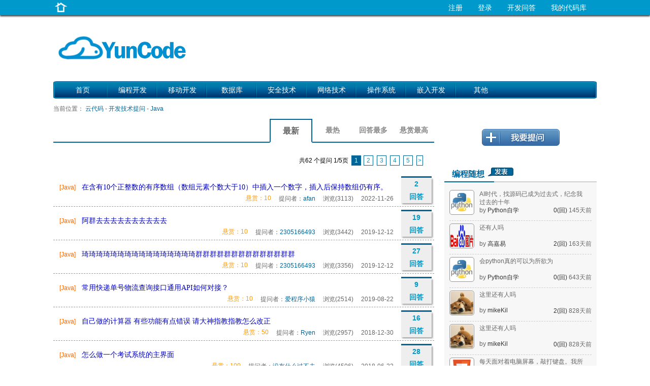

--- FILE ---
content_type: text/html; charset=utf-8
request_url: https://yuncode.net/asklist/13
body_size: 6012
content:
<!DOCTYPE html PUBLIC "-//W3C//DTD XHTML 1.0 Transitional//EN" "http://www.w3.org/TR/xhtml1/DTD/xhtml1-transitional.dtd"><html xmlns="http://www.w3.org/1999/xhtml"><head><meta http-equiv="Content-Type" content="text/html; charset=utf-8" /><title>Java - 开发技术提问 - 云代码</title><meta property="qc:admins" content="417600625637456654" /><meta name="robots" content="index, follow" /><meta name="description" content="源代码片段管理与分享工具，致力于搭建最大的云端代码库。云代码收录常用代码片段，方便程序员快速搜索源代码片段，提高代码重用性，提高开发速度。" /><link href="/Public/css/header/navigation.css?ver=2.1" rel="stylesheet" type="text/css" /><link href="/Public/css/header/header.css?ver=2.1" rel="stylesheet" type="text/css" /><link href="/Public/css/footer/footer.css?ver=2.1" rel="stylesheet" type="text/css" /><link href="/Public/css/common.css?ver=2.1" rel="stylesheet" type="text/css" /><link href="/Public/css/account/show_window.css?ver=2.1" rel="stylesheet" type="text/css" /><link href="favicon.ico" rel="shortcut icon" /><script src="/Public/js/jquery-1.7.2.min.js?ver=2.1" type="text/javascript" ></script><!--jquery--><script src="/Public/js/common.js?ver=2.11" type="text/javascript" ></script><!--yuncode--><link href="/Public/css/list/list.css" rel="stylesheet"
	type="text/css" /></head><body><div id="header_bar"><div id="header_bar_content"><ul class="first_menu"><li class="globle_drop_menu"><a href="https://yuncode.net/mylib" class="first_menu_a">我的代码库</a><ul class="second_menu"><li><a href="https://yuncode.net/code/add">添加代码片段</a></li><li><a href="https://yuncode.net/collect">代码收藏夹</a></li><li><a href="https://yuncode.net/recycle">代码回收站</a></li></ul></li><li class="globle_drop_menu"><a href="https://yuncode.net/asklist/1" target="_blank" class="first_menu_a">开发问答</a><ul class="second_menu"><li><a href="https://yuncode.net/ask/add">我要提问</a></li><li><a href="https://yuncode.net/asklist/1" target="_blank">我要回答</a></li></ul></li><!--<li><a href="#" target="_blank">发现</a></li>--></ul><div id="isOnline"></div><script type="text/javascript">
checkOnline('');
</script><!--    <div id="globle_search">--><!--      <select name="searchEngine" id="searchEngine">--><!--        <option>Google</option>--><!--        <option selected="selected">Baidu</option>--><!--        <option>站内</option>--><!--      </select>--><!--      <input name="keyword" id="keyword" type="text" class="search_box" onkeydown="if (event.keyCode==13) goSearch()" />--><!--      <input name="goSearch" type="button" value="搜索" onclick="goSearch()" class="search_btn" />--><!--    </div>--><div id="globle_logo"><a href="https://yuncode.net" title="回到首页"><img src="/Public/images/header/home.png" width="30" height="30" /></a></div><script type="text/javascript">
initGlobleDrop();
</script></div></div><div id="placeholder"></div><!--shadeLayer --><div id="BgDiv"></div><!--register--><div id="reg_div"><span class="title_div"><h3 ><a href="../../../reg">用户注册</a></h3><img  src="/Public/images/common/close.gif" href="#" id="btnClose2" onClick="closeDiv('reg_div')"/></span><div class="form"><form action="../../../reg/submit" method="post"><br /><br />
      邮箱：
      <input name="email" type="text" class="user_email" maxlength="32" /><br /><br />
      密码：
      <input id="pwd" name="pwd" type="password" class="user_pwd" maxlength="16" /><br /><br /><input class="btn_checkemail" name="reg" type="submit" value="注册" onclick="javascript:{this.disabled=true;this.parentElement.submit()}" /><input class="btn_normal" name="reset" type="reset" value="重置" /></form></div></div><!--login--><div id="login_div"><span class="title_div"><h3 ><a href="../../../login">用户登录</a></h3><img  src="/Public/images/common/close.gif" href="#" id="btnClose2" onClick="closeDiv('login_div')"/></span><div class="form"><form action="../../../login/ajaxlogin" method="post"><br />
      邮箱：
      <input name="email" type="text" class="user_email" maxlength="32" /><br /><br />
      密码：
      <input name="pwd" type="password" class="user_pwd" maxlength="16" /><br /><span id="remember"><input name="remember" type="checkbox" checked="checked" />
      记住登录一个月</span><span class="miss"><a href="../../../login/miss" style="color:#F60">忘记密码？</a></span><br /><br /><input class="btn_normal" name="reg" type="submit" value="登录" /><input class="btn_normal" name="reset" type="reset" value="重置" /></form></div></div><!--think--><div id="think_div"><span class="title_div"><h3 >发表随想</h3><img  src="/Public/images/common/close.gif" href="#"  onclick="closeDiv('think_div')"/></span><div class="form"><form action="../../../think/submit" method="post"><textarea id="think_txt" name="think" class="think_txt" onKeyUp="thinkLimit()"></textarea><br /><span id="tip">还能输入：200字</span><br /><input class="btn_submitthink" name="submit" type="submit" value="发表" onClick="think()" /></form></div></div><div id="header"><div id="logo_discuss"><a href='https://yuncode.net/ask'></a></div><div id="ad_top"></div></div><div id="navMenu" class="navMenu"><ul><div id="navMenu_l"></div><li ><a href='https://yuncode.net'>首页</a></li><li class="cut"></li><li class="nav_dropMenu"><a href='../../../../../asklist/1'>编程开发</a><ul class="dropMenu"><li class="nav_dropMenu"><a href="../../../../../asklist/9">开发语言</a><ul class="dropMenu2"><li><a href="../../../../../asklist/13">Java</a></li><li><a href="../../../../../asklist/14">C++</a></li><li><a href="../../../../../asklist/15">C</a></li><li><a href="../../../../../asklist/16">C#</a></li><li><a href="../../../../../asklist/17">VB</a></li><li><a href="../../../../../asklist/18">PHP</a></li><li><a href="../../../../../asklist/19">JSP</a></li><li><a href="../../../../../asklist/20">ASP</a></li><li><a href="../../../../../asklist/21">.NET</a></li><li><a href="../../../../../asklist/22">HTML</a></li><li><a href="../../../../../asklist/23">XML</a></li><li><a href="../../../../../asklist/24">JS</a></li><li><a href="../../../../../asklist/25">CSS</a></li><li><a href="../../../../../asklist/26">Ruby</a></li><li><a href="../../../../../asklist/27">Python</a></li><li><a href="../../../../../asklist/28">Perl</a></li></ul></li><li class="nav_dropMenu"><a href="../../../../../asklist/10">开发框架</a><ul class="dropMenu2"><li><a href="../../../../../asklist/29">Struts</a></li><li><a href="../../../../../asklist/30">Spring</a></li><li><a href="../../../../../asklist/31">Hibernate</a></li><li><a href="../../../../../asklist/32">Zend</a></li><li><a href="../../../../../asklist/33">CakePHP</a></li><li><a href="../../../../../asklist/34">ThinkPHP</a></li><li><a href="../../../../../asklist/35">CodeIgniter</a></li><li><a href="../../../../../asklist/36">Yii</a></li><li><a href="../../../../../asklist/37">Symfony</a></li><li><a href="../../../../../asklist/38">JQuery</a></li><li><a href="../../../../../asklist/39">Rails</a></li><li><a href="../../../../../asklist/40">ASP.NET MVC</a></li><li><a href="../../../../../asklist/41">Castle</a></li></ul></li><li class="nav_dropMenu"><a href="../../../../../asklist/11">开发工具</a><ul class="dropMenu2"><li><a href="../../../../../asklist/42">Eclipse</a></li><li><a href="../../../../../asklist/43">MyEclipse</a></li><li><a href="../../../../../asklist/44">NetBeans</a></li><li><a href="../../../../../asklist/45">JBuilder</a></li><li><a href="../../../../../asklist/46">Visual Studio</a></li><li><a href="../../../../../asklist/47">Dreamweaver</a></li><li><a href="../../../../../asklist/48">Zend Studio</a></li><li><a href="../../../../../asklist/49">GCC</a></li><li><a href="../../../../../asklist/50">Notepad++</a></li><li><a href="../../../../../asklist/51">Vim</a></li><li><a href="../../../../../asklist/52">UltraEdit</a></li><li><a href="../../../../../asklist/53">Editplus</a></li><li><a href="../../../../../asklist/54">EmEditor</a></li><li><a href="../../../../../asklist/55">TextPad</a></li></ul></li><li class="nav_dropMenu"><a href="../../../../../asklist/12">项目开发</a><ul class="dropMenu2"><li><a href="../../../../../asklist/56">项目管理</a></li><li><a href="../../../../../asklist/57">架构设计</a></li><li><a href="../../../../../asklist/58">测试</a></li><li><a href="../../../../../asklist/59">运维</a></li></ul></li></ul></li><li class="cut"></li><li class="nav_dropMenu"><a href='../../../../../asklist/2'>移动开发</a><ul class="dropMenu"><li><a href="../../../../../asklist/60">Android</a></li><li><a href="../../../../../asklist/61">iOS</a></li><li><a href="../../../../../asklist/62">Windows Phone</a></li><li><a href="../../../../../asklist/63">BlackBerry</a></li><li><a href="../../../../../asklist/64">MeeGo</a></li></ul></li><li class="cut"></li><li class="nav_dropMenu"><a href='../../../../../asklist/3'>数据库</a><ul class="dropMenu"><li><a href="../../../../../asklist/65">Oracle</a></li><li><a href="../../../../../asklist/66">SQL Server</a></li><li><a href="../../../../../asklist/67">MySQL</a></li><li><a href="../../../../../asklist/68">DB2</a></li><li><a href="../../../../../asklist/69">Sybase</a></li><li><a href="../../../../../asklist/70">SQLite</a></li><li><a href="../../../../../asklist/71">Access</a></li></ul></li><li class="cut"></li><li class="nav_dropMenu"><a href='../../../../../asklist/4'>安全技术</a><ul class="dropMenu"><li><a href="../../../../../asklist/72">云安全</a></li><li><a href="../../../../../asklist/73">网络安全</a></li><li><a href="../../../../../asklist/74">数据安全</a></li><li><a href="../../../../../asklist/75">系统安全</a></li><li><a href="../../../../../asklist/76">服务器安全</a></li><li><a href="../../../../../asklist/77">应用安全</a></li></ul></li><li class="cut"></li><li class="nav_dropMenu"><a href='../../../../../asklist/5'>网络技术</a><ul class="dropMenu"><li><a href="../../../../../asklist/78">网络协议</a></li><li><a href="../../../../../asklist/79">网络结构</a></li><li><a href="../../../../../asklist/80">网络设备</a></li><li><a href="../../../../../asklist/81">路由技术</a></li><li><a href="../../../../../asklist/82">交换技术</a></li><li><a href="../../../../../asklist/83">网络通信</a></li><li><a href="../../../../../asklist/84">无线技术</a></li><li><a href="../../../../../asklist/85">网络管理</a></li></ul></li><li class="cut"></li><li class="nav_dropMenu"><a href='../../../../../asklist/6'>操作系统</a><ul class="dropMenu"><li><a href="../../../../../asklist/86">Linux</a></li><li><a href="../../../../../asklist/87">Windows</a></li><li><a href="../../../../../asklist/88">Unix</a></li><li><a href="../../../../../asklist/89">Dos</a></li><li><a href="../../../../../asklist/90">Mac OS</a></li></ul></li><li class="cut"></li><li class="nav_dropMenu"><a href='../../../../../asklist/7'>嵌入开发</a><ul class="dropMenu"><li><a href="../../../../../asklist/91">硬件相关</a></li><li><a href="../../../../../asklist/92">单片机</a></li><li><a href="../../../../../asklist/93">嵌入式系统</a></li></ul></li><li class="cut"></li><li class="nav_dropMenu"><a href='../../../../../asklist/8'>其他</a><ul class="dropMenu"><li><a href="../../../../../asklist/94">云计算</a></li><li><a href="../../../../../asklist/95">IT资讯</a></li><li><a href="../../../../../asklist/96">求职招聘</a></li><li><a href="../../../../../asklist/97">开发笔记</a></li><li><a href="../../../../../asklist/98">程序员杂谈</a></li></ul></li></ul><div id="navMenu_r"></div></div><script type="text/javascript">$(function(){
	$('#navMenu .nav_dropMenu').hover(function(){
		$(this).children('ul').show();
		
	},function(){
		$(this).children('ul').hide();

	});
});
	
	//cssdropdown.startchrome("navMenu")
</script><!--shadeLayer --><div id="BgDiv"></div><!--register--><div id="reg_div"><span class="title_div"><h3 ><a href="../../../reg">用户注册</a></h3><img  src="/Public/images/common/close.gif" href="#" id="btnClose2" onClick="closeDiv('reg_div')"/></span><div class="form"><form action="../../../reg/submit" method="post"><br /><br />
      邮箱：
      <input name="email" type="text" class="user_email" maxlength="32" /><br /><br />
      密码：
      <input id="pwd" name="pwd" type="password" class="user_pwd" maxlength="16" /><br /><br /><input class="btn_checkemail" name="reg" type="submit" value="注册" onclick="javascript:{this.disabled=true;this.parentElement.submit()}" /><input class="btn_normal" name="reset" type="reset" value="重置" /></form></div></div><!--login--><div id="login_div"><span class="title_div"><h3 ><a href="../../../login">用户登录</a></h3><img  src="/Public/images/common/close.gif" href="#" id="btnClose2" onClick="closeDiv('login_div')"/></span><div class="form"><form action="../../../login/ajaxlogin" method="post"><br />
      邮箱：
      <input name="email" type="text" class="user_email" maxlength="32" /><br /><br />
      密码：
      <input name="pwd" type="password" class="user_pwd" maxlength="16" /><br /><span id="remember"><input name="remember" type="checkbox" checked="checked" />
      记住登录一个月</span><span class="miss"><a href="../../../login/miss" style="color:#F60">忘记密码？</a></span><br /><br /><input class="btn_normal" name="reg" type="submit" value="登录" /><input class="btn_normal" name="reset" type="reset" value="重置" /></form></div></div><!--think--><div id="think_div"><span class="title_div"><h3 >发表随想</h3><img  src="/Public/images/common/close.gif" href="#"  onclick="closeDiv('think_div')"/></span><div class="form"><form action="../../../think/submit" method="post"><textarea id="think_txt" name="think" class="think_txt" onKeyUp="thinkLimit()"></textarea><br /><span id="tip">还能输入：200字</span><br /><input class="btn_submitthink" name="submit" type="submit" value="发表" onClick="think()" /></form></div></div><div class="current_position">当前位置： <a href="//yuncode.net/" title="云代码首页">云代码</a> - <a href="//yuncode.net/ask" title="开发技术提问首页">开发技术提问</a> - <a href="//yuncode.net/asklist/13" title="Java分类">Java</a></div><div id="right"><div id="i-ask"><a href="//yuncode.net/ask/add" title="提交编程技术问题" target="_blank"><img src="/Public/images/question/addquestion_btn.gif" width="153" height="33" /></a></div><div id="ad_right_1"><!-- <script type="text/javascript">
var sogou_ad_id=77943;
var sogou_ad_height=250;
var sogou_ad_width=300;
</script><script language='JavaScript' type='text/javascript' src='//images.sohu.com/cs/jsfile/js/c.js'></script>  --></div><div id="thoughts_column"><div class="top"><h2 class="column_name_underline">编程随想&nbsp;</h2><a href="javascript:showThink()"><img src="/Public/images/common/speak.gif" width="52" height="17" alt="发表随想" class="speak" /></a></div><dl class="content"><dd class="thoughts_row"><span class=" head_icon"><a href="//yuncode.net/71695" target="_blank"><img
		src="/upload/headicon/9/3/pic_621bc7e99d1de.png" alt="Python自学 的云代码空间" width="45" height="45" /></a></span><span class="thoughts_content"><a href="//yuncode.net/71695" title="详细" target="_blank">AI时代，找源码已成为过去式，纪念我过去的十年</a></span><span class="thoughts_author">by <a href="//yuncode.net/71695" title="Python自学" target="_blank">Python自学</a></span><span class="thoughts_info"><a href="//yuncode.net/71695" title="编程随想评论" target="_blank">0(回) </a>145天前</span></dd><dd class="thoughts_row"><span class=" head_icon"><a href="//yuncode.net/46656" target="_blank"><img
		src="/upload/headicon/c/e/pic_61d173fa422e3.png" alt="高嘉易 的云代码空间" width="45" height="45" /></a></span><span class="thoughts_content"><a href="//yuncode.net/46656" title="详细" target="_blank">还有人吗</a></span><span class="thoughts_author">by <a href="//yuncode.net/46656" title="高嘉易" target="_blank">高嘉易</a></span><span class="thoughts_info"><a href="//yuncode.net/46656" title="编程随想评论" target="_blank">2(回) </a>163天前</span></dd><dd class="thoughts_row"><span class=" head_icon"><a href="//yuncode.net/71695" target="_blank"><img
		src="/upload/headicon/9/3/pic_621bc7e99d1de.png" alt="Python自学 的云代码空间" width="45" height="45" /></a></span><span class="thoughts_content"><a href="//yuncode.net/71695" title="详细" target="_blank">会python真的可以为所欲为</a></span><span class="thoughts_author">by <a href="//yuncode.net/71695" title="Python自学" target="_blank">Python自学</a></span><span class="thoughts_info"><a href="//yuncode.net/71695" title="编程随想评论" target="_blank">0(回) </a>643天前</span></dd><dd class="thoughts_row"><span class=" head_icon"><a href="//yuncode.net/48979" target="_blank"><img
		src="/upload/headicon/5/7/pic_61d933ae5630d.jpeg" alt="mikeKil 的云代码空间" width="45" height="45" /></a></span><span class="thoughts_content"><a href="//yuncode.net/48979" title="详细" target="_blank">这里还有人吗</a></span><span class="thoughts_author">by <a href="//yuncode.net/48979" title="mikeKil" target="_blank">mikeKil</a></span><span class="thoughts_info"><a href="//yuncode.net/48979" title="编程随想评论" target="_blank">2(回) </a>828天前</span></dd><dd class="thoughts_row"><span class=" head_icon"><a href="//yuncode.net/48979" target="_blank"><img
		src="/upload/headicon/5/7/pic_61d933ae5630d.jpeg" alt="mikeKil 的云代码空间" width="45" height="45" /></a></span><span class="thoughts_content"><a href="//yuncode.net/48979" title="详细" target="_blank">这里还有人吗</a></span><span class="thoughts_author">by <a href="//yuncode.net/48979" title="mikeKil" target="_blank">mikeKil</a></span><span class="thoughts_info"><a href="//yuncode.net/48979" title="编程随想评论" target="_blank">0(回) </a>828天前</span></dd><dd class="thoughts_row"><span class=" head_icon"><a href="//yuncode.net/74366" target="_blank"><img
		src="/upload/headicon/c/6/pic_63fcd79f2ff7d.png" alt="js特效 的云代码空间" width="45" height="45" /></a></span><span class="thoughts_content"><a href="//yuncode.net/74366" title="详细" target="_blank">每天面对着电脑屏幕，敲打键盘。我所面对的并不只是代码，而是一种生活方式。</a></span><span class="thoughts_author">by <a href="//yuncode.net/74366" title="js特效" target="_blank">js特效</a></span><span class="thoughts_info"><a href="//yuncode.net/74366" title="编程随想评论" target="_blank">0(回) </a>1053天前</span></dd><dd class="thoughts_row"><span class=" head_icon"><a href="//yuncode.net/71695" target="_blank"><img
		src="/upload/headicon/9/3/pic_621bc7e99d1de.png" alt="Python自学 的云代码空间" width="45" height="45" /></a></span><span class="thoughts_content"><a href="//yuncode.net/71695" title="详细" target="_blank">到处都是羊，不想上班</a></span><span class="thoughts_author">by <a href="//yuncode.net/71695" title="Python自学" target="_blank">Python自学</a></span><span class="thoughts_info"><a href="//yuncode.net/71695" title="编程随想评论" target="_blank">0(回) </a>1133天前</span></dd></dl></div></div><div id="result"><!--列表 --><div class="sort"><div class="sort_condition"><a href="//yuncode.net/asklist/13/0001">悬赏最高</a></div><div class="sort_condition"><a href="//yuncode.net/asklist/13/0010">回答最多</a></div><div class="sort_condition"><a href="//yuncode.net/asklist/13/0100">最热</a></div><div class="sort_condition_selected"> 最新 </div></div><div class="page"><span class="page_location">共62 个提问  1/5页      &nbsp;<span class='current'>1</span>&nbsp;<a href='/asklist/13?&p=2'>&nbsp;2&nbsp;</a>&nbsp;<a href='/asklist/13?&p=3'>&nbsp;3&nbsp;</a>&nbsp;<a href='/asklist/13?&p=4'>&nbsp;4&nbsp;</a>&nbsp;<a href='/asklist/13?&p=5'>&nbsp;5&nbsp;</a> <a href='/asklist/13?&p=2'>></a>  </span></div><div class="type_column"><ul><li class="row"><div class="title"><div class="title_type">[Java] </div><div class="title_title"><a href="//yuncode.net/question/q_6381e1b3322d421" target="_blank">在含有10个正整数的有序数组（数组元素个数大于10）中插入一个数字，插入后保持数组仍有序。  </a></div></div><div  class="answer_num"><a href="//yuncode.net/question/q_6381e1b3322d421" target="_blank">2<br />
            回答</a></div><span class="time">2022-11-26</span><span class="read"> 浏览(3113) </span><span class="author"> 提问者：<a href="//yuncode.net/zone/" target="_blank">afan</a></span><span class="reward"> 悬赏：10</span></li><li class="row"><div class="title"><div class="title_type">[Java] </div><div class="title_title"><a href="//yuncode.net/question/q_5df1bb386bc4836" target="_blank">阿群去去去去去去去去去去</a></div></div><div  class="answer_num"><a href="//yuncode.net/question/q_5df1bb386bc4836" target="_blank">19<br />
            回答</a></div><span class="time">2019-12-12</span><span class="read"> 浏览(3442) </span><span class="author"> 提问者：<a href="//yuncode.net/zone/" target="_blank">2305166493</a></span><span class="reward"> 悬赏：10</span></li><li class="row"><div class="title"><div class="title_type">[Java] </div><div class="title_title"><a href="//yuncode.net/question/q_5df1bb840b9ed24" target="_blank">琦琦琦琦琦琦琦琦琦琦琦琦琦琦琦琦群群群群群群群群群群群群群群</a></div></div><div  class="answer_num"><a href="//yuncode.net/question/q_5df1bb840b9ed24" target="_blank">27<br />
            回答</a></div><span class="time">2019-12-12</span><span class="read"> 浏览(3356) </span><span class="author"> 提问者：<a href="//yuncode.net/zone/" target="_blank">2305166493</a></span><span class="reward"> 悬赏：10</span></li><li class="row"><div class="title"><div class="title_type">[Java] </div><div class="title_title"><a href="//yuncode.net/question/q_5d5e32b7abf1f34" target="_blank">常用快递单号物流查询接口通用API如何对接？</a></div></div><div  class="answer_num"><a href="//yuncode.net/question/q_5d5e32b7abf1f34" target="_blank">9<br />
            回答</a></div><span class="time">2019-08-22</span><span class="read"> 浏览(2514) </span><span class="author"> 提问者：<a href="//yuncode.net/zone/" target="_blank">爱程序小猿</a></span><span class="reward"> 悬赏：10</span></li><li class="row"><div class="title"><div class="title_type">[Java] </div><div class="title_title"><a href="//yuncode.net/question/q_5c28b8434f1d667" target="_blank">自己做的计算器 有些功能有点错误 请大神指教指教怎么改正</a></div></div><div  class="answer_num"><a href="//yuncode.net/question/q_5c28b8434f1d667" target="_blank">16<br />
            回答</a></div><span class="time">2018-12-30</span><span class="read"> 浏览(2957) </span><span class="author"> 提问者：<a href="//yuncode.net/zone/" target="_blank">Ryen</a></span><span class="reward"> 悬赏：50</span></li><li class="row"><div class="title"><div class="title_type">[Java] </div><div class="title_title"><a href="//yuncode.net/question/q_5b2c53572a81d16" target="_blank">怎么做一个考试系统的主界面</a></div></div><div  class="answer_num"><a href="//yuncode.net/question/q_5b2c53572a81d16" target="_blank">28<br />
            回答</a></div><span class="time">2018-06-22</span><span class="read"> 浏览(4506) </span><span class="author"> 提问者：<a href="//yuncode.net/zone/" target="_blank">没有什么过不去</a></span><span class="reward"> 悬赏：100</span></li><li class="row"><div class="title"><div class="title_type">[Java] </div><div class="title_title"><a href="//yuncode.net/question/q_5b1dfa21da36654" target="_blank">点餐系统可视化界面</a></div></div><div  class="answer_num"><a href="//yuncode.net/question/q_5b1dfa21da36654" target="_blank">24<br />
            回答</a></div><span class="time">2018-06-11</span><span class="read"> 浏览(4656) </span><span class="author"> 提问者：<a href="//yuncode.net/zone/" target="_blank">WAF321</a></span><span class="reward"> 悬赏：10</span></li><li class="row"><div class="title"><div class="title_type">[Java] </div><div class="title_title"><a href="//yuncode.net/question/q_5b1aacdc645c252" target="_blank">计算器布局报错</a></div></div><div  class="answer_num"><a href="//yuncode.net/question/q_5b1aacdc645c252" target="_blank">24<br />
            回答</a></div><span class="time">2018-06-09</span><span class="read"> 浏览(3111) </span><span class="author"> 提问者：<a href="//yuncode.net/zone/" target="_blank">飞在天上的猪</a></span><span class="reward"> 悬赏：10</span></li><li class="row"><div class="title"><div class="title_type">[Java] </div><div class="title_title"><a href="//yuncode.net/question/q_5aa748d211d2521" target="_blank">代码标题</a></div></div><div  class="answer_num"><a href="//yuncode.net/question/q_5aa748d211d2521" target="_blank">26<br />
            回答</a></div><span class="time">2018-03-13</span><span class="read"> 浏览(3037) </span><span class="author"> 提问者：<a href="//yuncode.net/zone/" target="_blank">gaobo</a></span><span class="reward"> 悬赏：10</span></li><li class="row"><div class="title"><div class="title_type">[Java] </div><div class="title_title"><a href="//yuncode.net/question/q_59b4dc503cf0d88" target="_blank">打字练习软件</a></div></div><div  class="answer_num"><a href="//yuncode.net/question/q_59b4dc503cf0d88" target="_blank">32<br />
            回答</a></div><span class="time">2017-09-10</span><span class="read"> 浏览(3539) </span><span class="author"> 提问者：<a href="//yuncode.net/zone/" target="_blank">KUBI</a></span><span class="reward"> 悬赏：10</span></li><li class="row"><div class="title"><div class="title_type">[Java] </div><div class="title_title"><a href="//yuncode.net/question/q_597b374e74cff69" target="_blank">MyEclipse只要导入Wap或者HashWap,package就出错</a></div></div><div  class="answer_num"><a href="//yuncode.net/question/q_597b374e74cff69" target="_blank">21<br />
            回答</a></div><span class="time">2017-07-28</span><span class="read"> 浏览(2687) </span><span class="author"> 提问者：<a href="//yuncode.net/zone/" target="_blank">截击</a></span><span class="reward"> 悬赏：10</span></li><li class="row"><div class="title"><div class="title_type">[Java] </div><div class="title_title"><a href="//yuncode.net/question/q_596890a6bb5f91" target="_blank">怎么做90坦克大战项目</a></div></div><div  class="answer_num"><a href="//yuncode.net/question/q_596890a6bb5f91" target="_blank">28<br />
            回答</a></div><span class="time">2017-07-14</span><span class="read"> 浏览(3610) </span><span class="author"> 提问者：<a href="//yuncode.net/zone/" target="_blank">代码哥</a></span><span class="reward"> 悬赏：10</span></li><li class="row"><div class="title"><div class="title_type">[Java] </div><div class="title_title"><a href="//yuncode.net/question/q_59537465be72582" target="_blank">图书管理系统</a></div></div><div  class="answer_num"><a href="//yuncode.net/question/q_59537465be72582" target="_blank">17<br />
            回答</a></div><span class="time">2017-06-28</span><span class="read"> 浏览(2722) </span><span class="author"> 提问者：<a href="//yuncode.net/zone/" target="_blank">桀鸽</a></span><span class="reward"> 悬赏：10</span></li><li class="row"><div class="title"><div class="title_type">[Java] </div><div class="title_title"><a href="//yuncode.net/question/q_595375a99273013" target="_blank">图书管理</a></div></div><div  class="answer_num"><a href="//yuncode.net/question/q_595375a99273013" target="_blank">22<br />
            回答</a></div><span class="time">2017-06-28</span><span class="read"> 浏览(2673) </span><span class="author"> 提问者：<a href="//yuncode.net/zone/" target="_blank">桀鸽</a></span><span class="reward"> 悬赏：40</span></li><li class="row"><div class="title"><div class="title_type">[Java] </div><div class="title_title"><a href="//yuncode.net/question/q_58f71d5ab496978" target="_blank">有没有免费的即时通讯系统开发</a></div></div><div  class="answer_num"><a href="//yuncode.net/question/q_58f71d5ab496978" target="_blank">17<br />
            回答</a></div><span class="time">2017-04-19</span><span class="read"> 浏览(2579) </span><span class="author"> 提问者：<a href="//yuncode.net/zone/" target="_blank">智诺睿达</a></span><span class="reward"> 悬赏：10</span></li></ul><div class="page"><span class="page_location">共62 个提问  1/5页      &nbsp;<span class='current'>1</span>&nbsp;<a href='/asklist/13?&p=2'>&nbsp;2&nbsp;</a>&nbsp;<a href='/asklist/13?&p=3'>&nbsp;3&nbsp;</a>&nbsp;<a href='/asklist/13?&p=4'>&nbsp;4&nbsp;</a>&nbsp;<a href='/asklist/13?&p=5'>&nbsp;5&nbsp;</a> <a href='/asklist/13?&p=2'>></a>  </span></div></div></div><div id="footer"><div id="url"><a href="https://www.dashenart.com" target="_blank">AI绘画教程</a> |
        <a href="//yuncode.net/about">关于云代码</a> |
        <a href="//yuncode.net/about">联系我们</a> |
        <a href="//yuncode.net/links.html">友情链接</a> |
        <a href="//yuncode.net/help">帮助中心</a></div><div id="copyright">
        Powered by <a href="https://yuncode.net">yuncode.net</a> Copyright © 2012-2022 yuncode.net All rights reserved.
        <br/><br/>
        云代码 版权所有
        <a href="https://beian.miit.gov.cn" target="_blank">粤ICP备12061335号</a> &nbsp;
        <a href="http://www.beian.gov.cn/portal/registerSystemInfo?recordcode=44120302000002&amp;tdsourcetag=s_pctim_aiomsg">粤公网安备
            441203020000002号</a></div></div><div style="text-align:center"><br/><script type="text/javascript">
        var _bdhmProtocol = (("https:" == document.location.protocol) ? " https://" : " http://");
        document.write(unescape("%3Cscript src='" + _bdhmProtocol + "hm.baidu.com/h.js%3Fb4200981235baf07d9c13acc1d9ffc0a' type='text/javascript'%3E%3C/script%3E"));
    </script><br/><script async src="https://www.googletagmanager.com/gtag/js?id=G-2D68SRJCYV"></script><script>
      window.dataLayer = window.dataLayer || [];
      function gtag(){dataLayer.push(arguments);}
      gtag('js', new Date());
    
      gtag('config', 'G-2D68SRJCYV');
    </script></div></body></html>

--- FILE ---
content_type: text/css
request_url: https://yuncode.net/Public/css/header/navigation.css?ver=2.1
body_size: 783
content:
body, div, dl, dt, dd, ul, ol, li, h1, h2, h3, h4, h5, h6, pre, code, form, fieldset, legend, input, textarea, p, blockquote, th, td {
	margin: 0;
	padding: 0;
}
body {
	padding: 0px;
	margin: 0px;
}
body {
	font-size: 12px;
	clear: both;
}
ul, li {
	padding: 0px;
	margin: 0px;
	list-style-type: none;
}
a {
	outline:none;
	text-decoration: none;
	color: #000;
}
#navMenu {
	line-height: 34px;
	display: block;
	background: url(../../../Public/images/header/nav_bg.gif) repeat-x;
	margin-bottom: 10px;
	clear: both;
	width: 100%;
	height: 34px;
	font-family: "微软雅黑", Verdana, sans-serif, "宋体";
}
#navMenu_l {
	height: 34px;
	background-image: url(../../images/header/nav_left.gif);
	background-repeat: no-repeat;
	float: left;
	width: 8px;
}
#navMenu_r {
	padding-right: 8px;
	background: url(../../../Public/images/header/nav_right.gif) no-repeat right;
	float: right;
	height: 34px;
}
.navMenu li {
	width: 100px;
	text-align: center;
	float: left;
	line-height: 34px;
	height: 34px;
	margin-left: -2px;
	position: relative;
	z-index: 100;
}
.navMenu li a {
	color: #FFF;
	margin-left: 2px;
	font-size: 14px;
	display: block;
	width: 100px;
	height: 34px;
}
.navMenu li a:hover {
	text-decoration: none;
	display: block;
}
.nav_dropMenu {
	width: 86px;
	text-align: center;
	float: left;
	line-height: 34px;
	height: 34px;
	margin-left: -2px;
	position: relative;
	display: block;
}
.nav_dropMenu a {
	color: #FFF;
	margin-left: 2px;
	font-size: 14px;
	display: block;
}
.nav_dropMenu a:hover {
	text-decoration: none;
	display: block;
}
.dropMenu {
	position: absolute;
	display: none;
	background-color: #FFF;
	border-right-width: 1px;
	border-bottom-width: 1px;
	border-left-width: 1px;
	border-top-style: none;
	border-right-style: solid;
	border-bottom-style: solid;
	border-left-style: solid;
	border-right-color: #069;
	border-bottom-color: #069;
	border-left-color: #069;
	width: 155px;
	top: 34px;
	padding-top: 5px;
	padding-left: 5px;
	left: 0px;
	z-index: 101;
}
.dropMenu2 {
	position: absolute;
	display: none;
	border-right-width: 1px;
	border-bottom-width: 1px;
	border-left-width: 1px;
	border-top-style: solid;
	border-right-style: solid;
	border-bottom-style: solid;
	border-left-style: solid;
	border-right-color: #069;
	border-bottom-color: #069;
	border-left-color: #069;
	width: 155px;
	padding-top: 5px;
	padding-left: 5px;
	left: 152px;
	top: 0px;
	border-top-width: 1px;
	border-top-color: #069;
	background-color: #FFF;
	z-index: 902;
}
.dropMenu li {
	float: left;
	width: 150px;
}
.dropMenu li a {
	text-align: left;
	height: 30px;
	font-size: 14px;
	width: 150px;
	text-decoration: none;
	line-height: 30px;
	display: block;
	text-indent: 1em;
	background-color: #FFF;
	color: #069;
}
.dropMenu a:hover {
	background-color: #09C;
	color: #FFF;
}
.navMenu ul .cut {
	background-image: url(../../../Public/images/header/nav_cut.gif);
	background-repeat: no-repeat;
	width: 2px;
	float: left;
	line-height: 34px;
	height: 34px;
}


--- FILE ---
content_type: text/css
request_url: https://yuncode.net/Public/css/header/header.css?ver=2.1
body_size: 1416
content:
* {
	margin: 0;
	padding: 0;
	float: none;
	font-family: "微软雅黑", Verdana, sans-serif, "宋体";
}
body {
	font-size: 12px;
	color: #000;
	margin-right: auto;
	margin-left: auto;
	padding-right: 3px;
	padding-left: 3px;
	width: 1070px;
}
a {
	outline:none;
	color: #333;
}
a:hover {
	color: #F60;
	text-decoration: underline;
}
#logo {
	height: 125px;
	width: 280px;
	float: left;
}
#logo a {
	height: 125px;
	width: 280px;
	float: left;
	overflow: hidden;
	background-image: url(../../images/header/logo.gif);
	display: block;
	background-repeat: no-repeat;
	background-position: 0px 5px;
}
#logo_discuss {
	height: 125px;
	width: 280px;
	float: left;
}
#logo_discuss a {
	height: 125px;
	width: 280px;
	float: left;
	overflow: hidden;
	background-image: url(../../images/header/logo_discuss.gif);
	display: block;
	background-repeat: no-repeat;
	background-position: 0px 5px;
}
#header {
	height: 130px;
}
#login {
	float: right;
	width: 190px;
	height: 125px;
}
#middle {
	margin-left: 280px;
	margin-right: 190px;
}
#ad_top {
	height: 90px;
	overflow: hidden;
	text-align: left;
	background-color: #FFF;
	margin-top: 15px;
	margin-right: 0px;
	margin-bottom: 10px;
	margin-left: 15px;
	float: left;
	width: 760px;
}
#search {
	height: 35px;
	z-index: 99;
}
#input {
	float: left;
	width: 288px;
	margin-left: 42px;
	margin-top: 4px;
	height: 18px;
	position: relative;
	font-size: 16px;
	border-top-style: none;
	border-right-style: none;
	border-bottom-style: none;
	border-left-style: none;
	border-top-width: 0px;
	border-right-width: 0px;
	border-bottom-width: 0px;
	border-left-width: 0px;
	font-family: Verdana, Geneva, sans-serif;
}
#bg {
	margin-left: 35px;
}
#username {
	width: 130px;
	height: 18px;
}
#password {
	height: 18px;
	width: 130px;
}
#thirdparty {
	margin-left: 60px;
	margin-top: 10px;
}
#thirdparty img {
	margin-top: 5px;
}
#auto_login {
	margin-left: 70px;
	margin-top: 3px;
}
#from form {
	margin-left: 20px;
}
#account {
	height: 20px;
	display: block;
	text-align: center;
	border-bottom-width: 3px;
	border-bottom-style: solid;
	border-bottom-color: #999;
	background-color: #EEE;
	width: 120px;
	color: #666;
	padding-top: 5px;
	margin-right: 20px;
	margin-left: 50px;
}
#account a {
	font-family: "微软雅黑", Verdana, sans-serif;
	font-weight: bold;
	color: #999;
	font-size: 14px;
}
.userinfo {
	width: 180px;
	height: 100px;
	float: left;
	color: #666;
	margin-top: 0px;
	padding-left: 10px;
}
.username {
	color: #096;
}
.user_operate {
	margin-top: 5px;
	clear: both;
	margin-left: 0px;
}
#header_bar {
	height: 30px;
	position: fixed;
	width: 100%;
	top: 0px;
	left: 0px;
	color: #FFF;
	background-color: #09C;
	-moz-box-shadow:0px 2px 3px #333;
	-webkit-box-shadow:0px 2px 3px #333;
	box-shadow:0px 2px 3px #333;
	z-index: 500;
}
#placeholder {
	height: 30px;
}
#header_bar #header_bar_content {
	color: #FFF;
	width: 1070px;
	margin-top: 0px;
	margin-right: auto;
	margin-bottom: 0px;
	margin-left: auto;
	position: relative;
	height: 29px;
	z-index: 500;
}
.first_menu {
}
.first_menu li {
	float: right;
	height: 30px;
	display: block;
	position: relative;
}
.first_menu li a {
	font-family: "微软雅黑", Verdana, sans-serif, "宋体";
	font-size: 14px;
	color: #FFF;
	height: 30px;
	text-align: center;
	line-height: 30px;
	display: block;
	padding-right: 20px;
	padding-left: 10px;
}
.first_menu li a:hover {
	text-decoration: none;
}
.second_menu {
	background-color: #FFF;
	position: absolute;
	top: 30px;
	border-right-width: 1px;
	border-bottom-width: 1px;
	border-left-width: 1px;
	border-right-style: solid;
	border-bottom-style: solid;
	border-left-style: solid;
	border-right-color: #09C;
	border-bottom-color: #09C;
	border-left-color: #09C;
	display: none;
	z-index: 5000;
	right: -1px;
}
.second_menu li {
	background-color: #FFF;
	float: none;
	width: 110px;
	margin-top: 2px;
	margin-right: 2px;
	margin-bottom: 4px;
	margin-left: 2px;
}
.second_menu li a {
	font-family: "微软雅黑", Verdana, sans-serif, "宋体";
	font-size: 14px;
	color: #069;
	display: block;
	height: 33px;
	text-align: left;
	line-height: 33px;
	padding-top: 0px;
	padding-right: 0px;
	padding-bottom: 0px;
	padding-left: 10px;
	margin: 0px;
}
.second_menu li a:hover {
	text-decoration: none;
	background-color: #f3f3f3;
}
#globle_logo {
	height: 30px;
	width: 250px;
	float: left;
}
#globle_logo a {
	font-family: "微软雅黑", Verdana, sans-serif, "宋体";
	line-height: 30px;
	font-size: 16px;
	color: #FFF;
	font-weight: bold;
}
#globle_logo a img {
	border-top-style: none;
	border-right-style: none;
	border-bottom-style: none;
	border-left-style: none;	
}
#globle_search {
	float: right;
	height: 27px;
	width: 350px;
	display: block;
	margin-top: 3px;
}
#globle_search #searchEngine {
	height: 23px;
	float: left;
	font-size: 12px;
	line-height: 12px;
}
#globle_search .search_box {
	height: 17px;
	border: 3px solid #EEE;
	background-color: #FFF;
	line-height: 17px;
	text-indent: 2px;
	float: left;
	width: 200px;
	margin-left: 5px;
}
#globle_search .search_btn {
	height: 15px;
	background-image: url(../../images/common/search.png);
	background-repeat: no-repeat;
	left: -24px;
	background-position: 0px -3px;
	width: 20px;
	text-indent: -9999em;
	position: relative;
	cursor: pointer;
	float: left;
	top: 4px;
	background-color: #FFF;
	border: 0 none;
}
#isOnline {
	height: 30px;
	display: block;
	width: 160px;
	float: right;
}


--- FILE ---
content_type: text/css
request_url: https://yuncode.net/Public/css/footer/footer.css?ver=2.1
body_size: 77
content:
#url {
	text-align: center;
	font-size: 12px;
}
#copyright {
	text-align: center;
	margin-top: 20px;
}
#footer {
	clear: both;
	padding-top: 30px;
	padding-bottom: 20px;
	margin-top: 50px;
}


--- FILE ---
content_type: text/css
request_url: https://yuncode.net/Public/css/common.css?ver=2.1
body_size: 2754
content:
.gray {
	color: #999 !important;
	font-family: "微软雅黑", Verdana, sans-serif, "宋体";
	margin-left: 5px;
}
.content {
	margin-right: 10px;
	margin-left: 10px;
	margin-top: 10px;
}
.content_week_hot {
	margin-top: 15px;
	margin-right: 5px;
	margin-bottom: 10px;
	margin-left: 10px;
}
.content_month_hot {
	margin-top: 15px;
	margin-right: 5px;
	margin-bottom: 10px;
	margin-left: 10px;
	display: none;
}
.content_year_hot {
	margin-top: 15px;
	margin-right: 5px;
	margin-bottom: 10px;
	margin-left: 10px;
	display: none;
}
.hot_column_name {
	margin-top: 0px;
	height: 26px;
	font-size: 12px;
	margin-bottom: 0px;
	font-family: "微软雅黑", Verdana, sans-serif, "宋体";
	font-weight: bold;
}
.hot_column_name a:hover {
	text-decoration: none;
}
#week_hot {
	display: block;
	width: 93px;
	float: left;
	text-align: center;
	line-height: 26px;
	border-top-width: 2px;
	border-top-style: solid;
	border-top-color: #069;
	color: #069;
}
#month_hot {
	display: block;
	width: 93px;
	float: left;
	text-align: center;
	line-height: 26px;
	color: #999;
}
#year_hot {
	display: block;
	width: 93px;
	float: left;
	text-align: center;
	line-height: 26px;
	color: #999;
}
.column {
	height: 27px;
	width: auto;
}
.column_name {
	font-family: "微软雅黑", Verdana, sans-serif;
	font-size: 16px;
	float: left;
	color: #069;
	line-height: 30px;
	display: block;
	background-image: url(../images/common/lib.png);
	background-repeat: no-repeat;
	background-position: 0px 1px;
	padding-left: 23px;
	margin-left: 8px;
}
.column_name_underline {
	font-family: "微软雅黑", Verdana, sans-serif;
	font-size: 16px;
	margin-right: 0px;
	float: left;
	color: #069;
	line-height: 28px;
	display: block;
	margin-top: 0px;
	border-bottom-width: 2px;
	border-bottom-style: solid;
	border-bottom-color: #069;
	padding-right: 15px;
	padding-left: 15px;
}
.column_name_weekstar {
	font-size: 16px;
	margin-left: 50px;
	margin-right: 0px;
	float: left;
	color: #FFF;
	line-height: 35px;
	display: block;
	margin-top: 0px;
	font-weight: bold;
	font-family: "微软雅黑", Verdana, sans-serif, "宋体";
}
.column_more a {
	font-family: "微软雅黑", Verdana, sans-serif, "宋体";
	font-size: 12px;
	color: #069;
	font-weight: bold;
	letter-spacing: 3px;
	float: right;
	margin-right: 20px;
	width: auto;
	line-height: 28px;
}
.record {
	margin-right: 5px;
	margin-bottom: 5px;
	background-image: url("../images/common/li_code.gif");
	background-repeat: no-repeat;
	background-position: 0px 2px;
}
.m_title {
	overflow: hidden;
	-o-text-overflow:ellipsis;
	text-overflow: ellipsis;
	white-space:nowrap;
	margin-left: 15px;
}
.m_question_title {
	overflow: hidden;
	-o-text-overflow:ellipsis;
	text-overflow: ellipsis;
	white-space:nowrap;
	margin-left: 10px;
	margin-right: 5px;
}
.m_type {
	width: auto;
	margin-right: 15px;
	color: #F60;
}
.m_type a {
	color: #F60;
}
.m_time {
	float: right;
	width: 70px;
	text-align: right;
	margin-left: 7px;
	color: #666;
}
.m_read {
	float: right;
	width: 60px;
	text-align: right;
	margin-left: 7px;
	color: #666;
}
.m_detail {
	float: right;
	width: auto;
	text-align: right;
	margin-left: 7px;
	color: #666;
	overflow: hidden;
}
.m_author {
	float: right;
	width: auto;
	text-align: right;
	margin-left: 10px;
	overflow: hidden;
	-o-text-overflow:ellipsis;
	text-overflow: ellipsis;
	white-space:nowrap;
	margin-top: 2px;
}
.m_reward {
	width: 22px;
	margin-right: 5px;
	color: #F90;
	float: left;
	margin-left: 15px;
}
#thoughts_column {
	width: 300px;
	background-image: url(../images/common/column_bg.gif);
	background-repeat: repeat-x;
	background-color: #f7f7f7;
	border-bottom-width: 1px;
	border-bottom-style: solid;
	border-bottom-color: #CCC;
	margin-top: 15px;
	margin-bottom: 10px;
}
#thoughts_column img {
	border: 1px solid #999;
	border-radius: 5px;
	padding: 1px;
}
.thoughts_row {
	width: 280px;
	height: 55px;
	overflow: visible;
	border-bottom-style: dashed;
	border-bottom-color: #CCC;
	border-bottom-width: 1px;
	padding-top: 5px;
	padding-bottom: 5px;
}
.thoughts_content {
	height: 32px;
	width: 210px;
	float: left;
	overflow: hidden;
	margin-right: 0px;
	line-height: 16px;
}
.thoughts_content a {
	color: #666;
}
.thoughts_info {
	width: auto;
	float: right;
	height: 14px;
	overflow: hidden;
	color: #666;
}
.thoughts_author {
	overflow: hidden;
	-o-text-overflow:ellipsis;
	text-overflow: ellipsis;
	white-space:nowrap;
	float: left;
	width: 110px;
	color: #666;
}
#main {
	width: 100%;
	margin-top: 10px;
	margin-bottom: 10px;
}
#right {
	width: 300px;
	left: auto;
	top: auto;
	right: 0px;
	bottom: auto;
	height: auto;
	float: right;
	z-index: 11;
}
#console {
	margin-bottom: 5px;
	padding-top: 10px;
	background-image: url(../images/add/console_bg.gif);
	background-repeat: repeat-y;
	border: 1px solid #999;
	height: 140px;
	background-color: #EEE;
}
em {
	color: #900;
	font-style: normal;
	font-size: 16px;
	font-weight: bold;
	font-family: "微软雅黑", Verdana, sans-serif, "宋体";
}
.head_icon {
	float: left;
	margin-right: 10px;
}
button:hover {
	color: #333;
	text-decoration: none;
	font-weight: bold;
	font-family: "微软雅黑", Verdana, sans-serif;
}
.hot_column {
	width: 280px;
	border: 1px solid #CCC;
	margin-top: 0px;
	background-image: url(../images/common/column_bg_dark.gif);
	background-repeat: repeat-x;
	margin-bottom: 10px;
}
.hot_title {
	overflow: hidden;
	-o-text-overflow:ellipsis;
	text-overflow: ellipsis;
	white-space:nowrap;
	margin-left: 17px;
	width: 185px;
	margin-right: 5px;
	line-height: 17px;
}
.hot_title a:hover {
	color: #099;
	text-decoration: none;
}
.hot_count {
	margin-bottom: 5px;
	float: right;
	clear: both;
}
.hot_count a {
	color: #999;
}
.page {
	height: 40px;
	padding-top: 10px;
}
.page_location {
	float: right;
	margin-right: 20px;
	line-height: 30px;
}
.current {
	color: #FFF;
	background-color: #069;
	border: 1px solid #069;
	padding-right: 5px;
	padding-left: 5px;
	padding-top: 2px;
	padding-bottom: 2px;
}
.page_location a {
	border: 1px solid #069;
	padding: 2px;
	text-decoration: none;
	margin-right: 2px;
	margin-left: 2px;
	color: #09C;
}
.page_location a:hover {
	background-color: #09C;
	color: #FFF;
}
#message {
	position: absolute;
	z-index: 9999;
	width: 371px;
	height: 59px;
	text-align: center;
	background-image: url(../images/account/message_bg.gif);
	background-repeat: no-repeat;
	color: #FFFFFF;
	font-size: 20px;
	line-height: 59px;
}
#hot_tag_colum {
	width: 300px;
	margin-top: 0px;
	background-image: url(../images/common/column_bg.gif);
	background-repeat: repeat-x;
	padding-top: 0px;
	font-family: "微软雅黑", Verdana, sans-serif, "宋体";
}
#hot_tag_colum a:hover {
	text-decoration: none;
}
#hot_tag_colum .tag {
	float: left;
	height: 20px;
	line-height: 20px;
	border: 1px solid #999;
	margin-left: 10px;
	padding-right: 5px;
	padding-left: 5px;
	display: block;
	white-space: pre;
	margin-top: 10px;
}
#week_star {
	width: 280px;
	margin-top: 0px;
	margin-bottom: 10px;
	padding-top: 0px;
	font-family: "微软雅黑", Verdana, sans-serif, "宋体";
	height: auto;
	background-color: #FFF;
}
.content_week_star {
	border-right-width: 1px;
	border-bottom-width: 1px;
	border-left-width: 1px;
	border-right-style: solid;
	border-bottom-style: solid;
	border-left-style: solid;
	border-right-color: #418cb6;
	border-bottom-color: #418cb6;
	border-left-color: #418cb6;
	padding-top: 7px;
	padding-bottom: 10px;
}
.week_star {
	height: 50px;
	margin-top: 2px;
}
.week_star_icon {
	float: left;
	margin-left: 10px;
	border: 1px solid #999;
	height: 38px;
	width: 38px;
	overflow: hidden;
	padding: 1px;
}
.week_star_icon img {
	border-top-width: 0px;
	border-right-width: 0px;
	border-bottom-width: 0px;
	border-left-width: 0px;
	border-top-style: none;
	border-right-style: none;
	border-bottom-style: none;
	border-left-style: none;
}
.week_star_info {
	float: right;
	width: 175px;
}
.week_star_info ul li {
	list-style-type: none;
	line-height: 22px;
}
.week_star ul a {
	color: #666;
}
.week_star a:hover {
	color: #069;
	text-decoration: none;
	display: block;
}
.ranking {
	float: left;
	font-family: "微软雅黑", Verdana, sans-serif, "宋体";
	font-size: 24px;
	color: #CCC;
	line-height: 42px;
	font-weight: bold;
	margin-left: 15px;
}
.column_more {
	line-height: 12px;
}
#thoughts_column .speak {
	border-top-style: none;
	border-right-style: none;
	border-bottom-style: none;
	border-left-style: none;
	margin-left: -15px;
}
#week_star .top {
	background-image: url(../images/common/weekstar.gif);
	background-repeat: no-repeat;
	height: 46px;
	width: 280px;
}
.type_column .top {
	height: 30px;
}
#hot_tag_colum .top {
	height: 30px;
}
#technology {
	margin-bottom: 20px;
}
#wonderful_zone {
	margin-bottom: 10px;
}
#something {
	margin-bottom: 10px;
}
#thoughts_column .top {
	height: 30px;
	margin-bottom: 10px;
}
#hot_tag_colum .content {
	margin-right: 10px;
	margin-left: 10px;
	margin-bottom: 15px;
	margin-top: 0px;
}
.current_position {
	height: 20px;
	font-family: "微软雅黑", Verdana, sans-serif, "宋体";
	line-height: 20px;
	color: #666;
	margin-bottom: 10px;
}
.current_position a {
	line-height: 20px;
	color: #069;
}
.current_position a:hover {
	height: 20px;
	line-height: 20px;
	color: #F60;
	text-decoration: none;
}
.empty {
	height: 20px;
	clear: both;
}
.clear {
	clear: both;
}
#technology .top {
	height: 30px;
	line-height: 30px;
	background-image: url(../images/common/column_bg.gif);
}
#technology .recommend_time {
	float: right;
	color: #666;
	width: 70px;
	text-align: right;
	line-height: 20px;
}
#technology .recommend_title {
	float: left;
	width: 190px;
	overflow: hidden;
	-o-text-overflow:ellipsis;
	text-overflow: ellipsis;
	white-space:nowrap;
	line-height: 20px;
}
#wonderful_zone .top {
	height: 30px;
	line-height: 30px;
	background-image: url(../images/common/column_bg.gif);
}
#wonderful_zone .wonderful_zone_body {
	width: 260px;
	padding-bottom: 10px;
	margin-bottom: 10px;
	background-color: #eee;
	border-top-width: 2px;
	border-top-style: solid;
	border-top-color: #069;
	text-align: left;
	background-image: url(../images/common/wonderful_zone_bg.png);
	background-repeat: no-repeat;
	background-position: right bottom;
}
#wonderful_zone .wonderful_zone_body a img {
	height: 65px;
	width: 65px;
	margin-top: 10px;
	padding: 3px;
	border: 2px solid #CCC;
	background-color: #FFF;
	margin-left: 10px;
}
#wonderful_zone .wonderful_zone_body .master a {
	font-family: "微软雅黑", Verdana, sans-serif, "宋体";
	color: #069;
	line-height: 26px;
	text-align: left;
	font-weight: bold;
	margin-left: 10px;
	overflow: hidden;
	-o-text-overflow:ellipsis;
	text-overflow: ellipsis;
	white-space:nowrap;
}
#wonderful_zone .wonderful_zone_body .master a:hover {
	color: #F60;
	text-decoration: none;
}
#wonderful_zone .wonderful_zone_body .infomation {
	color: #666;
	font-family: "微软雅黑", Verdana, sans-serif, "宋体";
	margin-left: 10px;
	text-align: left;
}
#something .top {
	height: 30px;
	line-height: 30px;
	background-image: url(../images/common/column_bg.gif);
}
#something .recommend_time {
	float: right;
	color: #666;
	width: 70px;
	text-align: right;
	line-height: 20px;
}
#something .recommend_title {
	float: left;
	width: 190px;
	overflow: hidden;
	-o-text-overflow:ellipsis;
	text-overflow: ellipsis;
	white-space:nowrap;
	line-height: 20px;
}
#wonderful_zone .wonderful_zone_body .left {
	float: left;
	width: 95px;
	overflow: hidden;
}
#wonderful_zone .wonderful_zone_body .right {
	float: left;
	color: #666;
	width: 155px;
	line-height: 19px;
	font-size: 12px;
	padding-top: 10px;
	padding-right: 5px;
	padding-bottom: 10px;
	padding-left: 5px;
	overflow: hidden;
}
.cut_line {
	border-top-width: 1px;
	border-bottom-width: 1px;
	border-top-style: solid;
	border-bottom-style: solid;
	border-top-color: #DDD;
	border-bottom-color: #FFF;
	margin-right: 80px;
	margin-left: 10px;
	margin-top: 2px;
	margin-bottom: 5px;
}
#wonderful_zone .ranking {
	margin-top: -57px;
	margin-left: 218px;
	font-family: Georgia, "Times New Roman", Times, serif;
	font-size: 36px;
	font-weight: bold;
	color: #DDD;
}
#wonderful_zone .right p a {
	font-family: "微软雅黑", Verdana, sans-serif, "宋体";
	line-height: 19px;
	overflow: hidden;
	-o-text-overflow:ellipsis;
	text-overflow: ellipsis;
	white-space:nowrap;
	width: 150px;
	display: block;
	color: #066;
}
#wonderful_zone .right p a:hover {
	color: #099;
	text-decoration: none;
}
.darkRed_underline {
	color: #933;
	border-bottom-color: #933;
}
#news {
	margin-bottom: 10px;
}
#news .top {
	height: 30px;
	line-height: 30px;
	background-image: url(../images/common/column_bg.gif);
}
#news .recommend_time {
	float: right;
	color: #666;
	width: 70px;
	text-align: right;
	line-height: 20px;
}
#news .recommend_title {
	float: left;
	width: 190px;
	overflow: hidden;
	-o-text-overflow:ellipsis;
	text-overflow: ellipsis;
	white-space:nowrap;
	line-height: 20px;
}
#new_article {
	margin-bottom: 10px;
}
#new_article .top {
	height: 30px;
	line-height: 30px;
	background-image: url(../images/common/column_bg.gif);
}
#new_article .recommend_time {
	float: right;
	color: #666;
	width: 70px;
	text-align: right;
	line-height: 20px;
}
#new_article .recommend_title {
	float: left;
	width: 190px;
	overflow: hidden;
	-o-text-overflow:ellipsis;
	text-overflow: ellipsis;
	white-space:nowrap;
	line-height: 20px;
}
#top_users {
	margin-bottom: 10px;
}
#top_users .top {
	height: 30px;
	line-height: 30px;
	background-image: url(../images/common/column_bg.gif);
}
#top_users .top_user_level {
	float: right;
	width: 65px;
	text-align: right;
	overflow: hidden;
	color: #666;
}
#top_users .top_user_point {
	float: right;
	width: 60px;
	margin-right: 5px;
	text-align: right;
	overflow: hidden;
	color: #999;
	white-space: nowrap;
}
#top_users .top_user_name {
	float: left;
	overflow: hidden;
	-o-text-overflow:ellipsis;
	text-overflow: ellipsis;
	white-space:nowrap;
	width: 130px;
}
#top_users .top_user_name a {
	color: #069;
	overflow: hidden;
	-o-text-overflow:ellipsis;
	text-overflow: ellipsis;
	white-space:nowrap;
}
#top_users .top_user_name a:hover {
	color: #F90;
}
#top_users .rank {
	float: left;
	width: 20px;
	color: #933;
}
#top_users .content ul li {
	line-height: 20px;
	height: 20px;
}


--- FILE ---
content_type: text/css
request_url: https://yuncode.net/Public/css/account/show_window.css?ver=2.1
body_size: 1317
content:
#BgDiv {
    background-color: #000;
    position: absolute;
    z-index: 9500;
    left: 0;
    top: 0;
    display: none;
    width: 120%;
    height: 10000px;
    opacity: 0.6;
    filter: alpha(opacity=60);
    -moz-opacity: 0.6;
}

#BgDiv *:hover {
    color: #000;
    text-decoration: none;
}

#reg_div {
    position: fixed;
    width: 400px;
    left: 50%;
    top: 100%;
    margin-left: -200px;
    height: 240px;
    z-index: 9501;
    background-color: #fff;
    border: 3px solid #555;
    padding: 1px;
    display: none;
}

#login_div {
    position: fixed;
    width: 400px;
    left: 50%;
    top: 100%;
    margin-left: -200px;
    height: 250px;
    z-index: 9501;
    background-color: #fff;
    border: 3px solid #555;
    padding: 1px;
    display: none;
}

#download_package_dialog {
    position: fixed;
    width: 400px;
    left: 50%;
    top: 100%;
    margin-left: -200px;
    height: 310px;
    z-index: 9501;
    background-color: #fff;
    border: 3px solid #555;
    padding: 1px;
    display: none;
}

#copy_dialog {
    position: fixed;
    width: 400px;
    left: 50%;
    top: 100%;
    margin-left: -200px;
    height: 310px;
    z-index: 9501;
    background-color: #fff;
    border: 3px solid #555;
    padding: 1px;
    display: none;
}

.reply_div {
    position: fixed;
    width: 400px;
    left: 50%;
    top: 100%;
    margin-left: -200px;
    height: 280px;
    z-index: 9501;
    background-color: #fff;
    border: 3px solid #555;
    padding: 1px;
    display: none;
}

#think_div {
    position: fixed;
    width: 400px;
    left: 50%;
    top: 100%;
    margin-left: -200px;
    height: 250px;
    z-index: 9501;
    background-color: #fff;
    border: 3px solid #555;
    padding: 1px;
    display: none;
}

#login_div .form, #download_package_dialog .form, #copy_dialog .form {
    padding: 10px;
    text-align: center;
    font-size: 14px;
    font-family: "微软雅黑", Verdana, sans-serif;
    color: #000;
    text-decoration: none;
}

#login_div .form a, #download_package_dialog .form a, #copy_dialog .form a {
    color: #000;
    text-decoration: none;
}

#login_div .form a:hover, #download_package_dialog .form a:hover, #copy_dialog .form a:hover {
    color: #000;
    text-decoration: none;
}

#reg_div .form {
    padding: 10px;
    text-align: center;
    font-size: 14px;
    font-family: "微软雅黑", Verdana, sans-serif;
    color: #000;
    text-decoration: none;
}

#reg_div .form *:hover {
    color: #000;
    text-decoration: none;
}

.reply_div .form {
    font-size: 14px;
    font-family: "微软雅黑", Verdana, sans-serif;
    text-align: center;
}

#think_div .form {
    font-size: 14px;
    font-family: "微软雅黑", Verdana, sans-serif;
    text-align: center;
    margin-top: 10px;
}

.title_div {
    background-color: #CCC;
    height: 30px;
    display: block;
    padding-top: 5px;
    border-bottom-width: 1px;
    border-bottom-style: solid;
    border-bottom-color: #999;
}

#login_div img, #download_package_dialog img, #copy_dialog img {
    float: right;
    margin-top: 5px;
    margin-right: 15px;
}

#download_package_qrcode {
    width: 160px;
    height: 160px;
    margin: 10px auto !important;
    float: none !important;
    border: #d6d6d6 1px solid;
    box-shadow: 5px 6px 4px 2px #a5a5a5;
}

#copy_code_qrcode {
    width: 160px;
    height: 160px;
    margin: 10px auto !important;
    float: none !important;
    border: #d6d6d6 1px solid;
    box-shadow: 5px 6px 4px 2px #a5a5a5;
}

#reg_div img {
    float: right;
    margin-top: 5px;
    margin-right: 15px;
}

.reply_div img {
    float: right;
    margin-top: 5px;
    margin-right: 15px;
}

#think_div img {
    float: right;
    margin-top: 5px;
    margin-right: 15px;
}

#login_div h3, #download_package_dialog h3, #copy_dialog h3 {
    float: left;
    font-family: "微软雅黑", Verdana, sans-serif;
    font-weight: normal;
    color: #000;
    font-size: 16px;
    margin-left: 20px;
    margin-top: 4px;
}

#reg_div h3 {
    float: left;
    font-family: "微软雅黑", Verdana, sans-serif;
    font-weight: normal;
    color: #000;
    font-size: 16px;
    margin-left: 20px;
    margin-top: 4px;
}

.reply_div h3 {
    float: left;
    font-family: "微软雅黑", Verdana, sans-serif;
    font-weight: normal;
    color: #000;
    font-size: 16px;
    margin-left: 20px;
    margin-top: 4px;
}

#think_div h3 {
    float: left;
    font-family: "微软雅黑", Verdana, sans-serif;
    font-weight: normal;
    color: #000;
    font-size: 16px;
    margin-left: 20px;
    margin-top: 4px;
}

h3 a:hover {
    text-decoration: none;
}

.download_package_code {
    height: 25px;
    width: 220px;
    padding: 5px;
}

.copy_dialog_code {
    height: 25px;
    width: 220px;
    padding: 5px;
}

.user_email {
    height: 20px;
    width: 200px;
    margin-right: 20px;
}

.user_pwd {
    height: 20px;
    width: 200px;
    margin-right: 20px;
    margin-bottom: 5px;
}

.btn_checkemail {
    height: 30px;
    width: 90px;
    margin-left: 20px;
}

.btn_normal {
    height: 30px;
    width: 90px;
    margin-left: 20px;
}

.btn_download_package, .btn_copy_code {
    color: #666;
    background-color: #EEE;
    border-color: #EEE;
    font-weight: 300;
    font-size: 16px;
    font-family: "Helvetica Neue Light", "Helvetica Neue", Helvetica, Arial, "Lucida Grande", sans-serif;
    text-decoration: none;
    text-align: center;
    line-height: 40px;
    height: 40px;
    padding: 0 30px;
    margin: 0;
    margin-left: 5px;
    display: inline-block;
    appearance: none;
    cursor: pointer;
    border: none;
    -webkit-box-sizing: border-box;
    -moz-box-sizing: border-box;
    box-sizing: border-box;
    -webkit-transition-property: all;
    transition-property: all;
    -webkit-transition-duration: .3s;
    transition-duration: .3s;
    text-transform: uppercase;
    background-color: #1B9AF7;
    border-color: #1B9AF7;
    color: #FFF;
}

.btn_download_package:hover, .btn_download_package:focus, .btn_copy_code:hover, .btn_copy_code:focus {
    background-color: #0f84da;
    text-decoration: none;
    outline: none;
}

.btn_download_package:focus, .btn_copy_code:focus {
    background-color: #4cb0f9;
    border-color: #4cb0f9;
}

.btn_submitthink {
    height: 30px;
    width: 90px;
}

.reply_txt {
    height: 130px;
    width: 380px;
    margin-bottom: 0px;
}

.think_txt {
    height: 130px;
    width: 380px;
}

.miss {
    font-size: 12px;
    margin-left: 20px;
    margin-top: 5px;
}

#remember {
    margin-left: 0px;
    font-family: Verdana, Geneva, sans-serif;
    font-size: 12px;
    color: #666;
}

#tip {
    float: right;
    margin-right: 10px;
    font-size: 12px;
    color: #999;
}

#ask_type_div {
    position: fixed;
    width: 500px;
    left: 50%;
    top: 100%;
    margin-left: -250px;
    height: 300px;
    z-index: 9501;
    background-color: #f5f5f5;
    border: 3px solid #555;
    padding: 1px;
    display: none;
}

#ask_type_div .form {
    font-size: 14px;
    font-family: "微软雅黑", Verdana, sans-serif;
    text-align: center;
    margin-top: 5px;
}

#ask_type_div img {
    float: right;
    margin-top: 5px;
    margin-right: 15px;
}

#ask_type_div h3 {
    float: left;
    font-family: "微软雅黑", Verdana, sans-serif;
    font-weight: normal;
    color: #000;
    font-size: 16px;
    margin-left: 20px;
    margin-top: 4px;
}

#ask_type_div th {
    text-align: right;
    margin-right: 10px;
    height: 35px;
    line-height: 35px;
}


--- FILE ---
content_type: text/css
request_url: https://yuncode.net/Public/css/list/list.css
body_size: 899
content:
/*
代码列表
*/
#right {
	float: right;
	width: 300px;
}
#left {
	float: left;
	width: 280px;
	height: 500px;
}
.type_column {
	margin-top: 20px;
}
.row {
	height: 45px;
	margin-top: 15px;
	border-bottom-width: 1px;
	border-bottom-style: dashed;
	border-bottom-color: #999;
	margin-bottom: 20px;
}
.title a {
	color: #00C;
	font-size: 14px;
	font-family: "宋体";
}
.time {
	float: right;
	margin-top: 5px;
	margin-right: 15px;
	margin-bottom: 5px;
	text-align: right;
	color: #666;
	line-height: 18px;
}
.author {
	float: right;
	margin-top: 5px;
	margin-right: 15px;
	text-align: right;
	color: #666;
}
.author a {
	text-align: right;
	line-height: 18px;
	color: #069;
}
.reward {
	float: right;
	margin-top: 5px;
	margin-right: 15px;
	text-align: right;
	color: #F90;
}
.reward a {
	text-align: right;
	line-height: 18px;
}
.collect {
	float: left;
	margin-top: 5px;
	margin-left: 15px;
}
.title {
	line-height: 16px;
	text-indent: 1em;
	overflow: hidden;
}
.title_type {
	float: left;
	color: #F60;
	width: auto;
}
.title_title {
	overflow: hidden;
	-o-text-overflow:ellipsis;
	text-overflow: ellipsis;
	white-space:nowrap;
	margin-right: 70px;
}
.love {
	background-color: #FFF;
	width: 60px;
	float: right;
	font-family: "微软雅黑", Verdana, sans-serif;
	font-weight: bold;
	font-size: 14px;
	text-align: center;
	color: #FFF;
	margin-right: 5px;
	border-top-width: 3px;
	border-top-style: solid;
	border-top-color: #069;
	margin-top: -30px;
}
.love a {
	color: #09C;
	width: 60px;
	float: none;
	background-color: #eee;
	display: block;
	line-height: 25px;
	-moz-box-shadow:2px 2px 3px #999999;
	-webkit-box-shadow:2px 2px 3px #999999;
	box-shadow:2px 2px 3px #999999;
}
.love a:hover {
	text-decoration: none;
	color: #FFF;
	background-color: #09C;
}
.read {
	color: #666;
	float: right;
	margin-top: 5px;
	margin-right: 15px;
	line-height: 18px;
}
#result {
	margin-right: 320px;
}
#ad_left_1 {
	width: 280px;
	margin-bottom: 10px;
	text-align: center;
	overflow: hidden;
}
#ad_right_1 {
	margin-bottom: 10px;
	overflow: hidden;
	text-align: center;
}
.sort {
	height: 45px;
	border-bottom-width: 2px;
	border-bottom-style: solid;
	border-bottom-color: #069;
	margin-bottom: 10px;
}
.sort_condition a {
	float: right;
	line-height: 45px;
	font-family: "微软雅黑", Verdana, sans-serif, "宋体";
	font-weight: bold;
	font-size: 14px;
	color: #888;
	width: 80px;
	text-align: center;
}
.sort_condition a:hover {
	text-decoration: none;
}
.sort_condition_selected {
	float: right;
	line-height: 43px;
	font-family: "微软雅黑", Verdana, sans-serif, "宋体";
	font-weight: bold;
	font-size: 16px;
	color: #666;
	width: 80px;
	text-align: center;
	border-bottom-width: 2px;
	border-bottom-style: solid;
	border-bottom-color: #FFF;
	border-top-width: 2px;
	border-right-width: 2px;
	border-left-width: 2px;
	border-top-style: solid;
	border-right-style: solid;
	border-left-style: solid;
	border-top-color: #069;
	border-right-color: #069;
	border-left-color: #069;
}
/*
提问列表
*/
.answer_num {
	background-color: #FFF;
	width: 60px;
	float: right;
	font-family: "微软雅黑", Verdana, sans-serif;
	font-weight: bold;
	font-size: 14px;
	text-align: center;
	color: #FFF;
	margin-right: 5px;
	border-top-width: 3px;
	border-top-style: solid;
	border-top-color: #069;
	margin-top: -30px;
}
.answer_num a {
	color: #09C;
	width: 60px;
	float: none;
	background-color: #eee;
	display: block;
	line-height: 25px;
	-moz-box-shadow:2px 2px 3px #999999;
	-webkit-box-shadow:2px 2px 3px #999999;
	box-shadow:2px 2px 3px #999999;
}
.answer_num a:hover {
	text-decoration: none;
	color: #FFF;
	background-color: #09C;
}
#i-ask {
	height: 50px;
	margin-bottom: 10px;
	padding-top: 20px;
	text-align: center;
}
#i-ask a img {
	border-top-style: none;
	border-right-style: none;
	border-bottom-style: none;
	border-left-style: none;
}


--- FILE ---
content_type: application/javascript
request_url: https://yuncode.net/Public/js/common.js?ver=2.11
body_size: 5801
content:
function goSearch() {
    var keyword = $("#keyword").val();
    var searchEngine = $("#searchEngine").val();
    if (searchEngine == "Google") {
        googlesearch(keyword);
    } else if (searchEngine == "Baidu") {
        baidusearch(keyword);
    } else {
        alert("即将开放");
    }
}

function googlesearch(keyword) {
    var link =
        "//www.google.com/search?domains=yuncode.net&sitesearch=yuncode.net&q=" +
        keyword;
    self.location = link;
}

function baidusearch(keyword) {
    var link =
        "//www.baidu.com/s?si=yuncode.net&cl=3&ct=2097152&tn=baidulocal&word=" +
        keyword;
    self.location = link;
}

function initGlobleDrop() {
    $("#header_bar #header_bar_content .globle_drop_menu").hover(
        function () {
            $(this).children("ul").show();
            $(this).css("background-color", "#FFF");
            $(this).children(".first_menu_a").css("color", "#069");
        },
        function () {
            $(this).children("ul").hide();
            $(this).css("background-color", "");
            $(this).children(".first_menu_a").css("color", "#fff");
        }
    );
}

function checkOnline(userid) {
    host = window.location.host;
    var timestamp = new Date().getTime();
    url = "//" + host + "/login/ajaxcheck?ver=" + timestamp;
    $.post(
        url,
        {client: "pc"},
        function (data) {
            if (data.status == 1) {
                $("#isOnline").html(
                    '<ul class="first_menu"><li class="globle_drop_menu"> <a href="../../../../' +
                    userid +
                    '" class="first_menu_a">' +
                    data.info +
                    '</a><ul class="second_menu"><li><a href="../../../../user">个人中心</a></li> <li><a href="../../../../' +
                    userid +
                    '/write" >发表文章</a></li><li><a href="../../../../extend" >推广赚积分</a></li><li><a href="../../../../login/logout" >退出登录</a></li></ul></li></ul>'
                );
                initGlobleDrop();
            } else {
                $("#isOnline").html(
                    '<ul class="first_menu"><li> <a href="javascript:void(0)" title="登录云代码" onclick="ShowLogin()">登录</a></li><li> <a href="javascript:void(0)" title="注册云代码" onclick="ShowDIV(\'reg_div\')">注册</a></li></ul>'
                );
            }
        },
        "json"
    );
}

function upComment(commentid) {
    host = window.location.host;
    var url = "//" + host + "/vote/upcomment";
    var obj = $("#c_up" + commentid)[0].innerHTML;
    count = obj.split("(")[1].split(")")[0];
    count++;
    $("#c_up" + commentid)[0].innerHTML = "顶(" + count + ")";
    $("#c_up" + commentid)[0].onclick = "";
    $.post(
        url,
        {pid: commentid},
        function (data) {
            if (data.status == 1) {
                showMessage(data.info);
            } else {
                showMessage(data.info);
            }
        },
        "json"
    );
}

function downComment(commentid) {
    host = window.location.host;
    var url = "//" + host + "/vote/downcomment";
    var obj = $("#c_down" + commentid)[0].innerHTML;
    count = obj.split("(")[1].split(")")[0];
    count++;
    $("#c_down" + commentid)[0].innerHTML = "踩(" + count + ")";
    $("#c_down" + commentid)[0].onclick = "";
    $.post(
        url,
        {pid: commentid},
        function (data) {
            if (data.status == 1) {
                showMessage(data.info);
            } else {
                showMessage(data.info);
            }
        },
        "json"
    );
}

function upReply(replyid) {
    host = window.location.host;
    var url = "//" + host + "/vote/upreply";
    var obj = $("#r_up" + replyid)[0].innerHTML;
    count = obj.split("(")[1].split(")")[0];
    count++;
    $("#r_up" + replyid)[0].innerHTML = "顶(" + count + ")";
    $("#r_up" + replyid)[0].onclick = "";
    $.post(
        url,
        {pid: replyid},
        function (data) {
            if (data.status == 1) {
                showMessage(data.info);
            } else {
                showMessage(data.info);
            }
        },
        "json"
    );
}

function downReply(replyid) {
    host = window.location.host;
    var url = "//" + host + "/vote/downreply";
    var obj = $("#r_down" + replyid)[0].innerHTML;
    count = obj.split("(")[1].split(")")[0];
    count++;
    $("#r_down" + replyid)[0].innerHTML = "踩(" + count + ")";
    $("#r_down" + replyid)[0].onclick = "";
    $.post(
        url,
        {pid: replyid},
        function (data) {
            if (data.status == 1) {
                showMessage(data.info);
            } else {
                showMessage(data.info);
            }
        },
        "json"
    );
}

function love(codeid) {
    host = window.location.host;
    var url = "//" + host + "/code/love";
    var obj = $("#love" + codeid).html();
    count = obj.split("<")[0];
    count++;
    $("#love" + codeid)[0].innerHTML = count + "<br />顶";
    $("#love" + codeid)[0].onclick = "";
    $.post(url, {cid: codeid}, function (data) {
    }, "json");
}

function bore(codeid) {
    host = window.location.host;
    var url = "//" + host + "/code/bore";
    var obj = $("#bore" + codeid).html();
    count = obj.split("<")[0];
    count++;
    $("#bore" + codeid)[0].innerHTML = count + "<br />踩";
    $("#bore" + codeid)[0].onclick = "";
    $.post(url, {cid: codeid}, function (data) {
    }, "json");
}

function upBestAnswer(aid) {
    host = window.location.host;
    var url = "//" + host + "/vote/upanswer";
    var obj = $("#upbestanswer" + aid).html();
    count = obj.split("(")[3].split(")")[0];
    count++;
    $("#upbestanswer" + aid).html("顶(" + count + ")");
    $.post(url, {aid: aid}, function (data) {
    }, "json");
}

function downBestAnswer(aid) {
    host = window.location.host;
    var url = "//" + host + "/vote/downanswer";
    var obj = $("#downbestanswer" + aid).html();
    count = obj.split("(")[3].split(")")[0];
    count++;
    $("#downbestanswer" + aid).html("踩(" + count + ")");
    $.post(url, {aid: aid}, function (data) {
    }, "json");
}

function upAnswer(aid) {
    host = window.location.host;
    var url = "//" + host + "/vote/upanswer";
    var obj = $("#upanswer" + aid).html();
    count = obj.split("(")[3].split(")")[0];
    count++;
    $("#upanswer" + aid).html("顶(" + count + ")");
    $.post(url, {aid: aid}, function (data) {
    }, "json");
}

function downAnswer(aid) {
    host = window.location.host;
    var url = "//" + host + "/vote/downanswer";
    var obj = $("#downanswer" + aid).html();
    count = obj.split("(")[3].split(")")[0];
    count++;
    $("#downanswer" + aid).html("踩(" + count + ")");
    $.post(url, {aid: aid}, function (data) {
    }, "json");
}

function codeSubmit(obj) {
    if ($("#code_type option:selected").text() == "") {
        showMessage("请选择代码分类");
        return;
    }
    if ($("#code_title").attr("value") == "") {
        showMessage("请填写代码功能");
        return;
    }
    if ($("#code_editor").attr("value") == "") {
        showMessage("请填写核心代码");
        return;
    }
    obj.disabled = true;
    obj.value = "上传中...";
    $("#code_form").submit();
}

function collect(codeid) {
    host = window.location.host;
    var url = "//" + host + "/code/collect?cid=" + codeid;
    var obj = $("#collect").html();
    count = obj.split(">")[1].split("<")[0];
    count++;
    var newObj = '<a href="javascript:void(0)">' + count + "<br />收藏</a>";
    $("#collect").html(newObj);
    $.post(
        url,
        {cid: codeid},
        function (data) {
            if (data.status == 1) {
                showMessage(data.info);
            } else {
                showMessage(data.info);
            }
        },
        "json"
    );
}

function showMessage(msg) {
    $(
        "<div id='message' style=\"font:'微软雅黑', Verdana, sans-serif, '宋体'; position:fixed; font-weight:bold;\">" +
        msg +
        "</div>"
    )
        .appendTo("body")
        .hide()
        .css("top", ($(window).height() - 59) / 2)
        .css("left", ($(document).width() - 371) / 2)
        .fadeIn("fast")
        .delay(1500)
        .fadeOut("slow", function () {
            $(this).remove();
        });
}

function checknick() {
    host = window.location.host;
    var url = "//" + host + "/user/checknick";
    var newnick = $("#newnick").val();
    if (newnick == "") {
        $("#checknick_result").html("不可为空");
    } else {
        $.post(
            url,
            {newnick: newnick},
            function (data) {
                if (data.status == 1) {
                    $("#checknick_result").html(data.info);
                } else {
                    $("#checknick_result").html(data.info);
                }
            },
            "json"
        );
    }
}

function checkdomain() {
    host = window.location.host;
    var url = "//" + host + "/user/checkdomain";
    var newdomain = $("#newdomain").val();
    if (newdomain == "") {
        $("#checkdomain_result").html("不可为空");
    } else {
        $.post(
            url,
            {newdomain: newdomain},
            function (data) {
                if (data.status == 1) {
                    $("#checkdomain_result").html(data.info);
                } else {
                    $("#checkdomain_result").html(data.info);
                }
            },
            "json"
        );
    }
}

function checkNewEmail() {
    host = window.location.host;
    var url = "//" + host + "/user/checknewemail";
    var newemail = $("#newemail").val();
    if (newemail == "") {
        $("#check_new_email_result").html("不可为空");
    } else {
        $.post(
            url,
            {newemail: newemail},
            function (data) {
                if (data.status == 1) {
                    $("#check_new_email_result").html(data.info);
                } else {
                    $("#check_new_email_result").html(data.info);
                }
            },
            "json"
        );
    }
}

$(document).ready(function () {
    $(".btn_checkemail").click(checkemail);
    $(".btn_checklogin").click(checklogin);
    $(".btn_submitthink").click(checkthink);
});
checkemail = function () {
    var str = $(".user_email").val();
    var match =
        /^([a-zA-Z0-9]+[_|\_|\.]?)*[a-zA-Z0-9]+@([a-zA-Z0-9]+[_|\_|\.]?)*[a-zA-Z0-9]+\.[a-zA-Z]{2,3}$/;
    if (match.test(str)) {
        if ($(".user_pwd") != null) {
            if ($(".user_pwd").val().length < 6) {
                showMessage("密码至少6位");
                return false;
            }
        }
        return true;
    } else {
        showMessage("请填写正确的邮箱");
        return false;
    }
};
checklogin = function () {
    if ($("#email").val() == "") {
        showMessage("请填写邮箱");
        return false;
    }
    if ($("#pwd").val() == "") {
        showMessage("请填写密码");
        return false;
    }
};
checkthink = function () {
    var text = $("#think_txt").val();
    if (text == "") {
        showMessage("请填写随想内容");
        return false;
    }
};

function refreshVerify() {
    $("#verify_img").attr("src", "login/verify/" + Math.random());
}

function specialityLimit(obj) {
    var max = 3;
    var sNum = 0;
    var input = document.getElementsByTagName("input");
    for (var i = 0; i < input.length; i++) {
        if (
            input[i].type == "checkbox" &&
            input[i].id.indexOf("speciality") != -1
        ) {
            if (input[i].checked) {
                sNum++;
            }
        }
    }
    if (sNum >= max) {
        for (var i = 0; i < input.length; i++) {
            if (
                input[i].type == "checkbox" &&
                input[i].id.indexOf("speciality") != -1 &&
                !input[i].checked
            ) {
                input[i].disabled = true;
            }
        }
    } else {
        for (var i = 0; i < input.length; i++) {
            if (
                input[i].type == "checkbox" &&
                input[i].id.indexOf("speciality") != -1
            ) {
                input[i].disabled = false;
            }
        }
    }
}

function thinkLimit() {
    var text = $("#think_txt").val();
    if (text.length > 200) {
        $("#think_txt").html(text.substring(0, 200));
    } else {
        $("#tip").html("还能输入：" + (200 - text.length) + "字");
    }
}

function replyLimit(commentid) {
    var text = $("#reply_" + commentid).val();
    if (text.length > 1000) {
        $("#reply_" + commentid).html(text.substring(0, 1000));
    } else {
        $("#tip_" + commentid).html("还能输入：" + (1000 - text.length) + "字");
    }
}

function show_hot(obj, hide_1, hide_2) {
    $(".content_" + obj + "_hot").css("display", "block");
    $(".content_" + hide_1 + "_hot").css("display", "none");
    $(".content_" + hide_2 + "_hot").css("display", "none");
    $("#" + obj + "_hot").css("border-top-width", "2px");
    $("#" + obj + "_hot").css("border-top-style", "solid");
    $("#" + obj + "_hot").css("border-top-color", "#069");
    $("#" + obj + "_hot").css("color", "#069");
    $("#" + hide_1 + "_hot").css("border-top-width", "0px");
    $("#" + hide_1 + "_hot").css("border-top-style", "none");
    $("#" + hide_1 + "_hot").css("border-top-color", "#FFF");
    $("#" + hide_1 + "_hot").css("color", "#999");
    $("#" + hide_2 + "_hot").css("border-top-width", "0px");
    $("#" + hide_2 + "_hot").css("border-top-style", "none");
    $("#" + hide_2 + "_hot").css("border-top-color", "#FFF");
    $("#" + hide_2 + "_hot").css("color", "#999");
}

function typeSelect(action) {
    var typename1;
    var typename2;
    var typename3;
    if (action == "question") {
        typename1 = $("#type1").val();
        typename2 = $("#type2").val();
        typename3 = $("#type3").val();
        if (typename3 != "" && typename3 != null) {
            $("#ask_type").val(typename3);
        } else if (typename2 != "" && typename2 != null) {
            $("#ask_type").val(typename2);
        } else {
            $("#ask_type").val(typename1);
        }
        $("#BgDiv").css("display", "none");
        $("#ask_type_div").css("display", "none");
    } else if (action == "article") {
        typename1 = $("#type1").val();
        typename2 = $("#type2").val();
        typename3 = $("#type3").val();
        if (typename3 != "" && typename3 != null) {
            $("#article_type").val(typename3);
        } else if (typename2 != "" && typename2 != null) {
            $("#article_type").val(typename2);
        } else {
            $("#article_type").val(typename1);
        }
        $("#BgDiv").css("display", "none");
        $("#article_type_div").css("display", "none");
    }
}

function selectType1() {
    var typeList = new Array();
    typeList["开发技术"] = [
        "开发语言",
        "开发框架",
        "开发工具",
        "项目开发",
        "设计模式",
        "算法设计"
    ];
    typeList["移动开发"] = [
        "Android",
        "iOS",
        "Windows Phone",
        "BlackBerry",
        "MeeGo"
    ];
    typeList["数据库"] = [
        "Oracle",
        "SQL Server",
        "MySQL",
        "DB2",
        "Sybase",
        "SQLite",
        "Access"
    ];
    typeList["安全技术"] = [
        "云安全",
        "网络安全",
        "数据安全",
        "系统安全",
        "服务器安全",
        "应用安全"
    ];
    typeList["网络技术"] = [
        "网络协议",
        "网络结构",
        "网络设备",
        "路由技术",
        "交换技术",
        "网络通信",
        "无线技术",
        "网络管理"
    ];
    typeList["操作系统"] = ["Linux", "Windows", "Unix", "Dos", "Mac OS"];
    typeList["嵌入开发"] = ["硬件相关", "单片机", "嵌入式系统"];
    typeList["其他"] = [
        "云计算",
        "IT资讯",
        "求职招聘",
        "开发笔记",
        "开发日记",
        "程序员杂谈"
    ];
    var pIndex = $("#type1").val();
    var newpotion3;
    document.type_select.type2.options.length = 0;
    document.type_select.type3.options.length = 0;
    for (var j in typeList[pIndex]) {
        newpotion3 = new Option(typeList[pIndex][j], typeList[pIndex][j]);
        document.type_select.type_2.options.add(newpotion3);
    }
}

function selectType2() {
    var typeList = new Array();
    typeList["开发语言"] = [
        "Java",
        "C++",
        "C",
        "C#",
        "VB",
        "PHP",
        "JSP",
        "ASP",
        ".NET",
        "HTML",
        "XML",
        "JS",
        "CSS",
        "Ruby",
        "Python",
        "Perl"
    ];
    typeList["开发框架"] = [
        "Struts",
        "Spring",
        "Hibernate",
        "Zend",
        "CakePHP",
        "ThinkPHP",
        "CodeIgniter",
        "Yii",
        "Symfony",
        "JQuery",
        "Rails",
        "ASP.NET MVC",
        "Castle"
    ];
    typeList["开发工具"] = [
        "Eclipse",
        "MyEclipse",
        "NetBeans",
        "JBuilder",
        "Visual Studio",
        "Dreamweaver",
        "Zend Studio",
        "GCC",
        "Notepad++",
        "Vim",
        "UltraEdit",
        "Editplus",
        "EmEditor",
        "TextPad"
    ];
    typeList["项目开发"] = ["项目管理", "架构设计", "测试", "运维"];
    var pIndex = $("#type2").val();
    var newpotion3;
    document.type_select.type3.options.length = 0;
    for (var j in typeList[pIndex]) {
        newpotion3 = new Option(typeList[pIndex][j], typeList[pIndex][j]);
        document.type_select.type3.options.add(newpotion3);
    }
}

function Question_showAppend(aid) {
    var focus = "#append_" + aid + " textarea";
    $("#append_" + aid).css("display", "block");
    $(focus).select();
}

function ShowDIV(thisObjID) {
    var isIE = document.all ? true : false;
    var isIE6 = isIE && [/MSIE (\d)\.0/i.exec(navigator.userAgent)][0][1] == 6;
    var divPosition = isIE6 ? "absolute" : "fixed";
    var height = document.body.scrollHeight;
    var width = document.documentElement.clientWidth;
    $("#BgDiv").css({display: "block"});
    $("#BgDiv").css({height: height});
    $("#BgDiv").css({width: width});
    $("#" + thisObjID).css({position: divPosition});
    $("#" + thisObjID).css("top", ($(window).height() - 240) / 2);
    $("#" + thisObjID).css("display", "block");
    $(".user_email").select();
}

function closeDiv(thisObjID) {
    $("#BgDiv").css("display", "none");
    $("#" + thisObjID).css("display", "none");
}

function showReply(commentid) {
    var isIE = document.all ? true : false;
    var isIE6 = isIE && [/MSIE (\d)\.0/i.exec(navigator.userAgent)][0][1] == 6;
    var divPosition = isIE6 ? "absolute" : "fixed";
    var height = document.body.scrollHeight;
    var width = document.documentElement.clientWidth;
    $("#BgDiv").css({display: "block"});
    $("#BgDiv").css({height: height});
    $("#BgDiv").css({width: width});
    $("#" + commentid).css({position: divPosition});
    $("#" + commentid).css("top", ($(window).height() - 280) / 2);
    $("#" + commentid).css("display", "block");
    $(".reply_txt").select();
}

function showThink() {
    var isIE = document.all ? true : false;
    var isIE6 = isIE && [/MSIE (\d)\.0/i.exec(navigator.userAgent)][0][1] == 6;
    var divPosition = isIE6 ? "absolute" : "fixed";
    var height = document.body.scrollHeight;
    var width = document.documentElement.clientWidth;
    $("#BgDiv").css({display: "block"});
    $("#BgDiv").css({height: height});
    $("#BgDiv").css({width: width});
    $("#think_div").css({position: divPosition});
    $("#think_div").css("top", ($(window).height() - 250) / 2);
    $("#think_div").css("display", "block");
    $(".think_txt").select();
}

function ShowLogin() {
    host = window.location.host;
    var url = "//" + host + "/login/isverify";
    $.post(
        url,
        {code: 1},
        function (data) {
            if (data.status == 1) {
                window.location.href = "../../../login";
            } else {
                ShowDIV("login_div");
            }
        },
        "json"
    );
}

function Zone_showThinkReply(fid) {
    var focus = "#f_" + fid + " textarea";
    $("#f_" + fid).css("display", "block");
    $(focus).select();
}

function Zone_showCommentReply(cid) {
    var focus = "#r_" + cid + " textarea";
    $("#r_" + cid).css("display", "block");
    $(focus).select();
}

function Zone_showMessageReply(mid) {
    var focus = "#m_" + mid + " textarea";
    $("#m_" + mid).css("display", "block");
    $(focus).select();
}

function Zone_upThink(fid) {
    host = window.location.host;
    var url = "//" + host + "/vote/upthink";
    var obj = $("#upthink" + fid).html();
    count = obj.split("(")[1].split(")")[0];
    count++;
    $("#upthink" + fid).html("(" + count + ")顶");
    $.post(url, {fid: fid}, function (data) {
    }, "json");
}

function Zone_downThink(fid) {
    host = window.location.host;
    var url = "//" + host + "/vote/downthink";
    var obj = $("#downthink" + fid).html();
    count = obj.split("(")[1].split(")")[0];
    count++;
    $("#downthink" + fid).html("(" + count + ")踩");
    $.post(url, {fid: fid}, function (data) {
    }, "json");
}

function Zone_upArticle(aid) {
    host = window.location.host;
    var url = "//" + host + "/vote/uparticle";
    var obj = $("#uparticle" + aid).html();
    count = obj.split("(")[1].split(")")[0];
    count++;
    $("#uparticle" + aid).html("(" + count + ") 顶");
    $.post(url, {aid: aid}, function (data) {
    }, "json");
}

function Zone_upArticleInsidePage(aid) {
    host = window.location.host;
    var url = "//" + host + "/vote/uparticle";
    var obj = $("#upArticle_" + aid).html();
    count = obj.split(";")[1];
    count++;
    $("#upArticle_" + aid)
        .parent()
        .removeAttr("onclick");
    $("#upArticle_" + aid).html("顶&nbsp;" + count);
    $.post(url, {aid: aid}, function (data) {
    }, "json");
}

function Zone_downArticle(aid) {
    host = window.location.host;
    var url = "//" + host + "/vote/downarticle";
    var obj = $("#downarticle" + aid).html();
    count = obj.split("(")[1].split(")")[0];
    count++;
    $("#downarticle" + aid).html("(" + count + ") 踩");
    $.post(url, {aid: aid}, function (data) {
    }, "json");
}

function Zone_downArticleInsidePage(aid) {
    host = window.location.host;
    var url = "//" + host + "/vote/downarticle";
    var obj = $("#downArticle_" + aid).html();
    count = obj.split(";")[1];
    count++;
    $("#downArticle_" + aid)
        .parent()
        .removeAttr("onclick");
    $("#downArticle_" + aid).html("踩&nbsp;" + count);
    $.post(url, {aid: aid}, function (data) {
    }, "json");
}

function Zone_upCode(cid) {
    host = window.location.host;
    var url = "//" + host + "/vote/upcode";
    var obj = $("#upcode" + cid).html();
    count = obj.split("(")[1].split(")")[0];
    count++;
    $("#upcode" + cid).html("(" + count + ") 顶");
    $.post(url, {cid: cid}, function (data) {
    }, "json");
}

function Zone_downCode(cid) {
    host = window.location.host;
    var url = "//" + host + "/vote/downcode";
    var obj = $("#downcode" + cid).html();
    count = obj.split("(")[1].split(")")[0];
    count++;
    $("#downcode" + cid).html("(" + count + ") 踩");
    $.post(url, {cid: cid}, function (data) {
    }, "json");
}

function Zone_deleteThinkReply(cid) {
    if (confirm("是否确定删除该回复?")) {
        host = window.location.host;
        var url = "//" + host + "/admindel/thinkreply";
        $.post(
            url,
            {cid: cid},
            function (data) {
                if (data.info == "" || data.info == null) {
                    alert("网络繁忙或系统内部错误...请稍候重试。");
                } else {
                    location.reload();
                }
            },
            "json"
        );
    }
}

function Zone_goCollection(obj) {
    location.href = obj.value;
}

function Zone_attention(uid) {
    host = window.location.host;
    var url = "//" + host + "/relation/attention";
    $.post(
        url,
        {uid: uid},
        function (data) {
            showMessage(data.info);
            if (data.data == 1) {
                $("#" + uid).html("互相关注");
                $("#" + uid)
                    .removeAttr("onclick")
                    .unbind("click")
                    .bind("click", function () {
                        Zone_unAttention(uid);
                    });
            }
        },
        "json"
    );
}

function Zone_unAttention(uid) {
    host = window.location.host;
    var url = "//" + host + "/relation/unattention";
    $.post(
        url,
        {uid: uid},
        function (data) {
            showMessage(data.info);
            if (data.data == 1) {
                $("#" + uid).html("关注");
                $("#" + uid)
                    .removeAttr("onclick")
                    .unbind("click")
                    .bind("click", function () {
                        Zone_attention(uid);
                    });
            }
        },
        "json"
    );
}

function Zone_attention_single(uid) {
    host = window.location.host;
    var url = "//" + host + "/relation/attention";
    $.post(
        url,
        {uid: uid},
        function (data) {
            showMessage(data.info);
            if (data.data == 1) {
                $("#attent_" + uid).html("已关注");
                $("#attent_" + uid)
                    .removeAttr("onclick")
                    .unbind("click")
                    .bind("click", function () {
                        Zone_unAttention_single(uid);
                    });
            }
        },
        "json"
    );
}

function Zone_unAttention_single(uid) {
    host = window.location.host;
    var url = "//" + host + "/relation/unattention";
    $.post(
        url,
        {uid: uid},
        function (data) {
            showMessage(data.info);
            if (data.data == 1) {
                $("#attent_" + uid).html("关注");
                $("#attent_" + uid)
                    .removeAttr("onclick")
                    .unbind("click")
                    .bind("click", function () {
                        Zone_attention_single(uid);
                    });
            }
        },
        "json"
    );
}

function Zone_collectArticle(aid) {
    host = window.location.host;
    var url = "//" + host + "/article/collect";
    $.post(
        url,
        {aid: aid},
        function (data) {
            if (data.status == 1) {
                showMessage(data.info);
                $(".collect_btn").html("已收藏");
            } else {
                showMessage(data.info);
            }
        },
        "json"
    );
}

function Zone_upComment(cid) {
    host = window.location.host;
    var url = "//" + host + "/vote/uparticlecomment";
    var obj = $("#upcomment_" + cid).html();
    count = obj.split("(")[1].split(")")[0];
    count++;
    $("#upcomment_" + cid).html("顶(" + count + ")");
    $("#upcomment_" + cid)
        .removeAttr("onclick")
        .unbind("click");
    $.post(url, {cid: cid}, function (data) {
    }, "json");
}

function Zone_downComment(cid) {
    host = window.location.host;
    var url = "//" + host + "/vote/downarticlecomment";
    var obj = $("#downcomment_" + cid).html();
    count = obj.split("(")[1].split(")")[0];
    count++;
    $("#downcomment_" + cid).html("踩(" + count + ")");
    $("#downcomment_" + cid)
        .removeAttr("onclick")
        .unbind("click");
    $.post(url, {cid: cid}, function (data) {
    }, "json");
}

function Zone_deleteArticle(aid) {
    if (confirm("是否确定删除该文章?")) {
        host = window.location.host;
        var url = "//" + host + "/article/delete";
        $.post(
            url,
            {aid: aid},
            function (data) {
                if (data.status == 1) {
                    showMessage(data.info);
                    setTimeout(function () {
                        location.reload();
                    }, 1500);
                } else {
                    showMessage(data.info);
                }
            },
            "json"
        );
    }
}

function Zone_delArticleComment(cid, aid) {
    if (confirm("是否确定删除该评论?")) {
        host = window.location.host;
        var url = "//" + host + "/article/delcomment";
        $.post(
            url,
            {cid: cid, aid: aid},
            function (data) {
                if (data.status == 1) {
                    showMessage(data.info);
                    setTimeout(function () {
                        location.reload();
                    }, 1500);
                } else {
                    showMessage(data.info);
                }
            },
            "json"
        );
    }
}

function Zone_delCommentReply(rid, aid) {
    if (confirm("是否确定删除该回复?")) {
        host = window.location.host;
        var url = "//" + host + "/article/delreply";
        $.post(
            url,
            {rid: rid, aid: aid},
            function (data) {
                if (data.status == 1) {
                    showMessage(data.info);
                    setTimeout(function () {
                        location.reload();
                    }, 1500);
                } else {
                    showMessage(data.info);
                }
            },
            "json"
        );
    }
}
